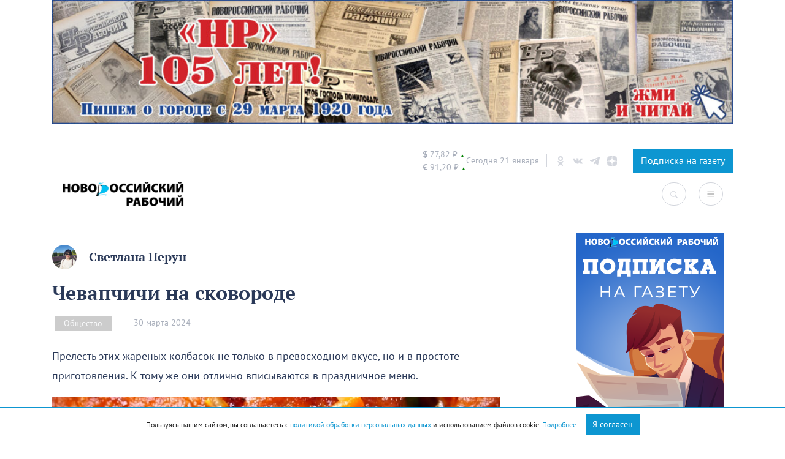

--- FILE ---
content_type: text/html; charset=UTF-8
request_url: https://novorab.ru/2024/03/30/chevapchichi-na-skovorode/
body_size: 56497
content:
<!DOCTYPE html>
<html lang="ru">
<head>
    <meta charset="UTF-8">
    <meta name="viewport" content="width=device-width, initial-scale=1.0">
    <meta http-equiv="X-UA-Compatible" content="ie=edge">
    <link rel="apple-touch-icon" sizes="180x180"
          href="https://novorab.ru/wp-content/themes/novorab/assets/favicons/apple-touch-icon.png">
    <link rel="icon" type="image/png" sizes="32x32"
          href="https://novorab.ru/wp-content/themes/novorab/assets/favicons/favicon-32x32.png">
    <link rel="icon" type="image/png" sizes="16x16"
          href="https://novorab.ru/wp-content/themes/novorab/assets/favicons/favicon-16x16.png">
    <link rel="manifest" href="https://novorab.ru/wp-content/themes/novorab/assets/favicons/site.webmanifest">
    <link rel="mask-icon" href="https://novorab.ru/wp-content/themes/novorab/assets/favicons/safari-pinned-tab.svg"
          color="#32c002">
    <meta name="msapplication-TileColor" content="#ffffff">
    <meta name="theme-color" content="#ffffff">
    <meta name="p:domain_verify" content="8aef4095fdc6f975f5aa504195aae071"/>
    <meta name="zen-verification" content="MPVm8zxVGBHoBKsPmFowskSmNCEVaknR0YPU1QNukwGPYC4rBfCiuaygtRpJ7WPK"/>

    <!-- Yandex.RTB -->
    <script>window.yaContextCb=window.yaContextCb||[]</script>
    <script src="https://yandex.ru/ads/system/context.js" async></script>
    <!--  24СМИ  -->
    <script async src="https://jsn.24smi.net/smi.js"></script>

    <!-- mediaism. SEO  -->
    <script src="https://yastatic.net/pcode/adfox/loader.js" defer crossorigin="anonymous"></script>    <title>Чевапчичи на сковороде – Новости Новороссийска</title>
    <meta property="og:title" content="Чевапчичи на сковороде – Новости Новороссийска"/>
    <meta property="og:site_name" content="Чевапчичи на сковороде – Новости Новороссийска"/>
    <meta name="description" content="Прелесть  этих  жареных колбасок  не только в превосходном вкусе, но и в простоте приготовления. К тому же они отлично вписываются  в праздничное меню.">
    <meta property="og:description" content="Прелесть  этих  жареных колбасок  не только в превосходном вкусе, но и в простоте приготовления. К тому же они отлично вписываются  в праздничное меню."/>
    <meta property="og:url" content="https://novorab.ru/2024/03/30/chevapchichi-na-skovorode/"/>
            <meta property="og:image" content="https://novorab.ru/wp-content/uploads/2024/03/chevapchichi.jpg"/>
        <meta property="vk:image" content="https://novorab.ru/wp-content/uploads/2024/03/chevapchichi.jpg"/>
    
    <!-- end mediaism. SEO -->

    <meta name='robots' content='max-image-preview:large' />
<script type="text/javascript" >function ctSetCookie___from_backend(c_name, value) {document.cookie = c_name + "=" + encodeURIComponent(value) + "; path=/; samesite=lax";}ctSetCookie___from_backend('ct_checkjs', 'f5f4d49ce90c7f510f933647e343e6cd93a50c5c6699b7842fa9e4b11949d222', '0');</script><link rel="amphtml" href="https://novorab.ru/2024/03/30/chevapchichi-na-skovorode/amp/" /><meta name="generator" content="AMP for WP 1.0.85"/><link rel='dns-prefetch' href='//code.jquery.com' />
<link rel='dns-prefetch' href='//maxcdn.bootstrapcdn.com' />
<link rel='dns-prefetch' href='//cdn.jsdelivr.net&#039;%20defer%20' defer ' />
<link rel="alternate" type="application/rss+xml" title="Все новости Новороссийск - Новороссийский рабочий &raquo; Лента комментариев к &laquo;Чевапчичи на сковороде&raquo;" href="https://novorab.ru/2024/03/30/chevapchichi-na-skovorode/feed/" />
<script type="text/javascript">
/* <![CDATA[ */
window._wpemojiSettings = {"baseUrl":"https:\/\/s.w.org\/images\/core\/emoji\/15.0.3\/72x72\/","ext":".png","svgUrl":"https:\/\/s.w.org\/images\/core\/emoji\/15.0.3\/svg\/","svgExt":".svg","source":{"concatemoji":"https:\/\/novorab.ru\/wp-includes\/js\/wp-emoji-release.min.js?ver=6.5.7"}};
/*! This file is auto-generated */
!function(i,n){var o,s,e;function c(e){try{var t={supportTests:e,timestamp:(new Date).valueOf()};sessionStorage.setItem(o,JSON.stringify(t))}catch(e){}}function p(e,t,n){e.clearRect(0,0,e.canvas.width,e.canvas.height),e.fillText(t,0,0);var t=new Uint32Array(e.getImageData(0,0,e.canvas.width,e.canvas.height).data),r=(e.clearRect(0,0,e.canvas.width,e.canvas.height),e.fillText(n,0,0),new Uint32Array(e.getImageData(0,0,e.canvas.width,e.canvas.height).data));return t.every(function(e,t){return e===r[t]})}function u(e,t,n){switch(t){case"flag":return n(e,"\ud83c\udff3\ufe0f\u200d\u26a7\ufe0f","\ud83c\udff3\ufe0f\u200b\u26a7\ufe0f")?!1:!n(e,"\ud83c\uddfa\ud83c\uddf3","\ud83c\uddfa\u200b\ud83c\uddf3")&&!n(e,"\ud83c\udff4\udb40\udc67\udb40\udc62\udb40\udc65\udb40\udc6e\udb40\udc67\udb40\udc7f","\ud83c\udff4\u200b\udb40\udc67\u200b\udb40\udc62\u200b\udb40\udc65\u200b\udb40\udc6e\u200b\udb40\udc67\u200b\udb40\udc7f");case"emoji":return!n(e,"\ud83d\udc26\u200d\u2b1b","\ud83d\udc26\u200b\u2b1b")}return!1}function f(e,t,n){var r="undefined"!=typeof WorkerGlobalScope&&self instanceof WorkerGlobalScope?new OffscreenCanvas(300,150):i.createElement("canvas"),a=r.getContext("2d",{willReadFrequently:!0}),o=(a.textBaseline="top",a.font="600 32px Arial",{});return e.forEach(function(e){o[e]=t(a,e,n)}),o}function t(e){var t=i.createElement("script");t.src=e,t.defer=!0,i.head.appendChild(t)}"undefined"!=typeof Promise&&(o="wpEmojiSettingsSupports",s=["flag","emoji"],n.supports={everything:!0,everythingExceptFlag:!0},e=new Promise(function(e){i.addEventListener("DOMContentLoaded",e,{once:!0})}),new Promise(function(t){var n=function(){try{var e=JSON.parse(sessionStorage.getItem(o));if("object"==typeof e&&"number"==typeof e.timestamp&&(new Date).valueOf()<e.timestamp+604800&&"object"==typeof e.supportTests)return e.supportTests}catch(e){}return null}();if(!n){if("undefined"!=typeof Worker&&"undefined"!=typeof OffscreenCanvas&&"undefined"!=typeof URL&&URL.createObjectURL&&"undefined"!=typeof Blob)try{var e="postMessage("+f.toString()+"("+[JSON.stringify(s),u.toString(),p.toString()].join(",")+"));",r=new Blob([e],{type:"text/javascript"}),a=new Worker(URL.createObjectURL(r),{name:"wpTestEmojiSupports"});return void(a.onmessage=function(e){c(n=e.data),a.terminate(),t(n)})}catch(e){}c(n=f(s,u,p))}t(n)}).then(function(e){for(var t in e)n.supports[t]=e[t],n.supports.everything=n.supports.everything&&n.supports[t],"flag"!==t&&(n.supports.everythingExceptFlag=n.supports.everythingExceptFlag&&n.supports[t]);n.supports.everythingExceptFlag=n.supports.everythingExceptFlag&&!n.supports.flag,n.DOMReady=!1,n.readyCallback=function(){n.DOMReady=!0}}).then(function(){return e}).then(function(){var e;n.supports.everything||(n.readyCallback(),(e=n.source||{}).concatemoji?t(e.concatemoji):e.wpemoji&&e.twemoji&&(t(e.twemoji),t(e.wpemoji)))}))}((window,document),window._wpemojiSettings);
/* ]]> */
</script>
<!-- novorab.ru is managing ads with Advanced Ads 1.22.2 --><script data-wpfc-render="false">
						advanced_ads_ready=function(){var fns=[],listener,doc=typeof document==="object"&&document,hack=doc&&doc.documentElement.doScroll,domContentLoaded="DOMContentLoaded",loaded=doc&&(hack?/^loaded|^c/:/^loaded|^i|^c/).test(doc.readyState);if(!loaded&&doc){listener=function(){doc.removeEventListener(domContentLoaded,listener);window.removeEventListener("load",listener);loaded=1;while(listener=fns.shift())listener()};doc.addEventListener(domContentLoaded,listener);window.addEventListener("load",listener)}return function(fn){loaded?setTimeout(fn,0):fns.push(fn)}}();
						</script>
		<style id='wp-emoji-styles-inline-css' type='text/css'>

	img.wp-smiley, img.emoji {
		display: inline !important;
		border: none !important;
		box-shadow: none !important;
		height: 1em !important;
		width: 1em !important;
		margin: 0 0.07em !important;
		vertical-align: -0.1em !important;
		background: none !important;
		padding: 0 !important;
	}
</style>
<link rel='stylesheet' id='wp-block-library-css' href='https://novorab.ru/wp-includes/css/dist/block-library/style.min.css?ver=6.5.7' type='text/css' media='all' />
<style id='classic-theme-styles-inline-css' type='text/css'>
/*! This file is auto-generated */
.wp-block-button__link{color:#fff;background-color:#32373c;border-radius:9999px;box-shadow:none;text-decoration:none;padding:calc(.667em + 2px) calc(1.333em + 2px);font-size:1.125em}.wp-block-file__button{background:#32373c;color:#fff;text-decoration:none}
</style>
<style id='global-styles-inline-css' type='text/css'>
body{--wp--preset--color--black: #000000;--wp--preset--color--cyan-bluish-gray: #abb8c3;--wp--preset--color--white: #ffffff;--wp--preset--color--pale-pink: #f78da7;--wp--preset--color--vivid-red: #cf2e2e;--wp--preset--color--luminous-vivid-orange: #ff6900;--wp--preset--color--luminous-vivid-amber: #fcb900;--wp--preset--color--light-green-cyan: #7bdcb5;--wp--preset--color--vivid-green-cyan: #00d084;--wp--preset--color--pale-cyan-blue: #8ed1fc;--wp--preset--color--vivid-cyan-blue: #0693e3;--wp--preset--color--vivid-purple: #9b51e0;--wp--preset--gradient--vivid-cyan-blue-to-vivid-purple: linear-gradient(135deg,rgba(6,147,227,1) 0%,rgb(155,81,224) 100%);--wp--preset--gradient--light-green-cyan-to-vivid-green-cyan: linear-gradient(135deg,rgb(122,220,180) 0%,rgb(0,208,130) 100%);--wp--preset--gradient--luminous-vivid-amber-to-luminous-vivid-orange: linear-gradient(135deg,rgba(252,185,0,1) 0%,rgba(255,105,0,1) 100%);--wp--preset--gradient--luminous-vivid-orange-to-vivid-red: linear-gradient(135deg,rgba(255,105,0,1) 0%,rgb(207,46,46) 100%);--wp--preset--gradient--very-light-gray-to-cyan-bluish-gray: linear-gradient(135deg,rgb(238,238,238) 0%,rgb(169,184,195) 100%);--wp--preset--gradient--cool-to-warm-spectrum: linear-gradient(135deg,rgb(74,234,220) 0%,rgb(151,120,209) 20%,rgb(207,42,186) 40%,rgb(238,44,130) 60%,rgb(251,105,98) 80%,rgb(254,248,76) 100%);--wp--preset--gradient--blush-light-purple: linear-gradient(135deg,rgb(255,206,236) 0%,rgb(152,150,240) 100%);--wp--preset--gradient--blush-bordeaux: linear-gradient(135deg,rgb(254,205,165) 0%,rgb(254,45,45) 50%,rgb(107,0,62) 100%);--wp--preset--gradient--luminous-dusk: linear-gradient(135deg,rgb(255,203,112) 0%,rgb(199,81,192) 50%,rgb(65,88,208) 100%);--wp--preset--gradient--pale-ocean: linear-gradient(135deg,rgb(255,245,203) 0%,rgb(182,227,212) 50%,rgb(51,167,181) 100%);--wp--preset--gradient--electric-grass: linear-gradient(135deg,rgb(202,248,128) 0%,rgb(113,206,126) 100%);--wp--preset--gradient--midnight: linear-gradient(135deg,rgb(2,3,129) 0%,rgb(40,116,252) 100%);--wp--preset--font-size--small: 13px;--wp--preset--font-size--medium: 20px;--wp--preset--font-size--large: 36px;--wp--preset--font-size--x-large: 42px;--wp--preset--spacing--20: 0.44rem;--wp--preset--spacing--30: 0.67rem;--wp--preset--spacing--40: 1rem;--wp--preset--spacing--50: 1.5rem;--wp--preset--spacing--60: 2.25rem;--wp--preset--spacing--70: 3.38rem;--wp--preset--spacing--80: 5.06rem;--wp--preset--shadow--natural: 6px 6px 9px rgba(0, 0, 0, 0.2);--wp--preset--shadow--deep: 12px 12px 50px rgba(0, 0, 0, 0.4);--wp--preset--shadow--sharp: 6px 6px 0px rgba(0, 0, 0, 0.2);--wp--preset--shadow--outlined: 6px 6px 0px -3px rgba(255, 255, 255, 1), 6px 6px rgba(0, 0, 0, 1);--wp--preset--shadow--crisp: 6px 6px 0px rgba(0, 0, 0, 1);}:where(.is-layout-flex){gap: 0.5em;}:where(.is-layout-grid){gap: 0.5em;}body .is-layout-flex{display: flex;}body .is-layout-flex{flex-wrap: wrap;align-items: center;}body .is-layout-flex > *{margin: 0;}body .is-layout-grid{display: grid;}body .is-layout-grid > *{margin: 0;}:where(.wp-block-columns.is-layout-flex){gap: 2em;}:where(.wp-block-columns.is-layout-grid){gap: 2em;}:where(.wp-block-post-template.is-layout-flex){gap: 1.25em;}:where(.wp-block-post-template.is-layout-grid){gap: 1.25em;}.has-black-color{color: var(--wp--preset--color--black) !important;}.has-cyan-bluish-gray-color{color: var(--wp--preset--color--cyan-bluish-gray) !important;}.has-white-color{color: var(--wp--preset--color--white) !important;}.has-pale-pink-color{color: var(--wp--preset--color--pale-pink) !important;}.has-vivid-red-color{color: var(--wp--preset--color--vivid-red) !important;}.has-luminous-vivid-orange-color{color: var(--wp--preset--color--luminous-vivid-orange) !important;}.has-luminous-vivid-amber-color{color: var(--wp--preset--color--luminous-vivid-amber) !important;}.has-light-green-cyan-color{color: var(--wp--preset--color--light-green-cyan) !important;}.has-vivid-green-cyan-color{color: var(--wp--preset--color--vivid-green-cyan) !important;}.has-pale-cyan-blue-color{color: var(--wp--preset--color--pale-cyan-blue) !important;}.has-vivid-cyan-blue-color{color: var(--wp--preset--color--vivid-cyan-blue) !important;}.has-vivid-purple-color{color: var(--wp--preset--color--vivid-purple) !important;}.has-black-background-color{background-color: var(--wp--preset--color--black) !important;}.has-cyan-bluish-gray-background-color{background-color: var(--wp--preset--color--cyan-bluish-gray) !important;}.has-white-background-color{background-color: var(--wp--preset--color--white) !important;}.has-pale-pink-background-color{background-color: var(--wp--preset--color--pale-pink) !important;}.has-vivid-red-background-color{background-color: var(--wp--preset--color--vivid-red) !important;}.has-luminous-vivid-orange-background-color{background-color: var(--wp--preset--color--luminous-vivid-orange) !important;}.has-luminous-vivid-amber-background-color{background-color: var(--wp--preset--color--luminous-vivid-amber) !important;}.has-light-green-cyan-background-color{background-color: var(--wp--preset--color--light-green-cyan) !important;}.has-vivid-green-cyan-background-color{background-color: var(--wp--preset--color--vivid-green-cyan) !important;}.has-pale-cyan-blue-background-color{background-color: var(--wp--preset--color--pale-cyan-blue) !important;}.has-vivid-cyan-blue-background-color{background-color: var(--wp--preset--color--vivid-cyan-blue) !important;}.has-vivid-purple-background-color{background-color: var(--wp--preset--color--vivid-purple) !important;}.has-black-border-color{border-color: var(--wp--preset--color--black) !important;}.has-cyan-bluish-gray-border-color{border-color: var(--wp--preset--color--cyan-bluish-gray) !important;}.has-white-border-color{border-color: var(--wp--preset--color--white) !important;}.has-pale-pink-border-color{border-color: var(--wp--preset--color--pale-pink) !important;}.has-vivid-red-border-color{border-color: var(--wp--preset--color--vivid-red) !important;}.has-luminous-vivid-orange-border-color{border-color: var(--wp--preset--color--luminous-vivid-orange) !important;}.has-luminous-vivid-amber-border-color{border-color: var(--wp--preset--color--luminous-vivid-amber) !important;}.has-light-green-cyan-border-color{border-color: var(--wp--preset--color--light-green-cyan) !important;}.has-vivid-green-cyan-border-color{border-color: var(--wp--preset--color--vivid-green-cyan) !important;}.has-pale-cyan-blue-border-color{border-color: var(--wp--preset--color--pale-cyan-blue) !important;}.has-vivid-cyan-blue-border-color{border-color: var(--wp--preset--color--vivid-cyan-blue) !important;}.has-vivid-purple-border-color{border-color: var(--wp--preset--color--vivid-purple) !important;}.has-vivid-cyan-blue-to-vivid-purple-gradient-background{background: var(--wp--preset--gradient--vivid-cyan-blue-to-vivid-purple) !important;}.has-light-green-cyan-to-vivid-green-cyan-gradient-background{background: var(--wp--preset--gradient--light-green-cyan-to-vivid-green-cyan) !important;}.has-luminous-vivid-amber-to-luminous-vivid-orange-gradient-background{background: var(--wp--preset--gradient--luminous-vivid-amber-to-luminous-vivid-orange) !important;}.has-luminous-vivid-orange-to-vivid-red-gradient-background{background: var(--wp--preset--gradient--luminous-vivid-orange-to-vivid-red) !important;}.has-very-light-gray-to-cyan-bluish-gray-gradient-background{background: var(--wp--preset--gradient--very-light-gray-to-cyan-bluish-gray) !important;}.has-cool-to-warm-spectrum-gradient-background{background: var(--wp--preset--gradient--cool-to-warm-spectrum) !important;}.has-blush-light-purple-gradient-background{background: var(--wp--preset--gradient--blush-light-purple) !important;}.has-blush-bordeaux-gradient-background{background: var(--wp--preset--gradient--blush-bordeaux) !important;}.has-luminous-dusk-gradient-background{background: var(--wp--preset--gradient--luminous-dusk) !important;}.has-pale-ocean-gradient-background{background: var(--wp--preset--gradient--pale-ocean) !important;}.has-electric-grass-gradient-background{background: var(--wp--preset--gradient--electric-grass) !important;}.has-midnight-gradient-background{background: var(--wp--preset--gradient--midnight) !important;}.has-small-font-size{font-size: var(--wp--preset--font-size--small) !important;}.has-medium-font-size{font-size: var(--wp--preset--font-size--medium) !important;}.has-large-font-size{font-size: var(--wp--preset--font-size--large) !important;}.has-x-large-font-size{font-size: var(--wp--preset--font-size--x-large) !important;}
.wp-block-navigation a:where(:not(.wp-element-button)){color: inherit;}
:where(.wp-block-post-template.is-layout-flex){gap: 1.25em;}:where(.wp-block-post-template.is-layout-grid){gap: 1.25em;}
:where(.wp-block-columns.is-layout-flex){gap: 2em;}:where(.wp-block-columns.is-layout-grid){gap: 2em;}
.wp-block-pullquote{font-size: 1.5em;line-height: 1.6;}
</style>
<link rel='stylesheet' id='unslider-css-css' href='https://novorab.ru/wp-content/plugins/advanced-ads-slider/public/assets/css/unslider.css?ver=1.4.7' type='text/css' media='all' />
<link rel='stylesheet' id='slider-css-css' href='https://novorab.ru/wp-content/plugins/advanced-ads-slider/public/assets/css/slider.css?ver=1.4.7' type='text/css' media='all' />
<link rel='stylesheet' id='contact-form-7-css' href='https://novorab.ru/wp-content/plugins/contact-form-7/includes/css/styles.css?ver=5.7.6' type='text/css' media='all' />
<link rel='stylesheet' id='mCommentsStyle-css' href='https://novorab.ru/wp-content/plugins/mediaism-comments/style.css?ver=6.5.7' type='text/css' media='all' />
<style id='mCommentsStyle-inline-css' type='text/css'>
:root { 
        --mediaism_primary_color: #d8232a;
        --mediaism_gray_color: #a0a0a0;
        --mediaism_regular_font: ;
        --mediaism_bold_color: ;
     }
</style>
<link rel='stylesheet' id='searchandfilter-css' href='https://novorab.ru/wp-content/plugins/search-filter/style.css?ver=1' type='text/css' media='all' />
<link rel='stylesheet' id='wpfront-scroll-top-css' href='https://novorab.ru/wp-content/plugins/wpfront-scroll-top/css/wpfront-scroll-top.min.css?ver=2.0.7.08086' type='text/css' media='all' />
<link rel='stylesheet' id='font-awesome-css' href='https://maxcdn.bootstrapcdn.com/font-awesome/4.7.0/css/font-awesome.min.css?ver=4.7.0' type='text/css' media='all' />
<link rel='stylesheet' id='hover-css' href='https://novorab.ru/wp-content/themes/novorab/assets/css/hover-min.css?ver=6.5.7' type='text/css' media='all' />
<link rel='stylesheet' id='adt-fancybox-css' href='https://cdn.jsdelivr.net/npm/@fancyapps/ui@4.0/dist/fancybox.css?ver=1.0.1' defer ' type='text/css' media='all' />
<link rel='stylesheet' id='bootstrap-css' href='https://novorab.ru/wp-content/themes/mediaism/assets/css/bootstrap.min.css?ver=6.5.7' type='text/css' media='all' />
<link rel='stylesheet' id='flickity-css' href='https://novorab.ru/wp-content/themes/mediaism/assets/css/flickity.min.css?ver=6.5.7' type='text/css' media='all' />
<link rel='stylesheet' id='post-css' href='https://novorab.ru/wp-content/themes/mediaism/assets/css/post.css?ver=6.5.7' type='text/css' media='all' />
<link rel='stylesheet' id='style-css' href='https://novorab.ru/wp-content/themes/novorab/style.css?1_0_2&#038;ver=6.5.7' type='text/css' media='all' />
<script type="text/javascript" src="https://code.jquery.com/jquery-1.11.3.min.js?ver=1.11.3" id="jquery-js"></script>
<script type="text/javascript" src="https://novorab.ru/wp-content/plugins/advanced-ads-slider/public/assets/js/unslider.min.js?ver=1.4.7&#039; defer " id="unslider-js-js"></script>
<script type="text/javascript" src="https://novorab.ru/wp-content/plugins/advanced-ads-slider/public/assets/js/jquery.event.move.js?ver=1.4.7&#039; defer " id="unslider-move-js-js"></script>
<script type="text/javascript" src="https://novorab.ru/wp-content/plugins/advanced-ads-slider/public/assets/js/jquery.event.swipe.js?ver=1.4.7&#039; defer " id="unslider-swipe-js-js"></script>
<script type="text/javascript" id="ct_public-js-extra">
/* <![CDATA[ */
var ctPublic = {"_ajax_nonce":"01ecd7a43c","_rest_nonce":"f4a3808d99","_ajax_url":"https:\/\/novorab.ru\/wp-admin\/admin-ajax.php","_rest_url":"https:\/\/novorab.ru\/wp-json\/"};
/* ]]> */
</script>
<script type="text/javascript" src="https://novorab.ru/wp-content/plugins/cleantalk-spam-protect/js/apbct-public.min.js?ver=5.155.2&#039; defer " id="ct_public-js"></script>
<script type="text/javascript" src="https://novorab.ru/wp-content/plugins/cleantalk-spam-protect/js/cleantalk-modal.min.js?ver=5.155.2&#039; defer " id="cleantalk-modal-js"></script>
<script type="text/javascript" id="ct_nocache-js-extra">
/* <![CDATA[ */
var ctNocache = {"ajaxurl":"https:\/\/novorab.ru\/wp-admin\/admin-ajax.php","info_flag":"","set_cookies_flag":"","blog_home":"https:\/\/novorab.ru\/"};
/* ]]> */
</script>
<script type="text/javascript" src="https://novorab.ru/wp-content/plugins/cleantalk-spam-protect/js/cleantalk_nocache.min.js?ver=5.155.2&#039; defer " id="ct_nocache-js"></script>
<script type="text/javascript" id="advanced-ads-advanced-js-js-extra">
/* <![CDATA[ */
var advads_options = {"blog_id":"1","privacy":{"enabled":false,"state":"not_needed"}};
/* ]]> */
</script>
<script type="text/javascript" src="https://novorab.ru/wp-content/plugins/advanced-ads/public/assets/js/advanced.min.js?ver=1.22.2&#039; defer " id="advanced-ads-advanced-js-js"></script>
<script type="text/javascript" src="https://novorab.ru/wp-content/plugins/advanced-ads-pro/assets/advanced-ads-pro.js?ver=2.10.3&#039; defer " id="advanced-ds-pro/front-js"></script>
<script type="text/javascript" src="https://novorab.ru/wp-content/themes/novorab/assets/js/gs.js?2_2&amp;ver=6.5.7&#039; defer " id="theme_script-js"></script>
<script type="text/javascript" src="https://novorab.ru/wp-content/themes/mediaism/assets/js/bootstrap.min.js?ver=6.5.7&#039; defer " id="bootstrap-js"></script>
<script type="text/javascript" src="https://novorab.ru/wp-content/themes/mediaism/assets/js/gs.js?4&amp;ver=6.5.7&#039; defer " id="gs-js"></script>
<script type="text/javascript" src="https://novorab.ru/wp-content/themes/mediaism/assets/js/flickity.pkgd.min.js?ver=6.5.7&#039; defer " id="flickity-js"></script>
<script type="text/javascript" src="https://novorab.ru/wp-content/themes/mediaism/assets/js/html2canvas.js?ver=6.5.7&#039; defer " id="html2canvas-js"></script>
<script type="text/javascript" id="advanced-ads-pro/cache_busting-js-extra">
/* <![CDATA[ */
var advanced_ads_pro_ajax_object = {"ajax_url":"https:\/\/novorab.ru\/wp-admin\/admin-ajax.php","lazy_load_module_enabled":"","lazy_load":{"default_offset":0,"offsets":[]},"moveintohidden":""};
/* ]]> */
</script>
<script type="text/javascript" src="https://novorab.ru/wp-content/plugins/advanced-ads-pro/modules/cache-busting/inc/base.min.js?ver=2.10.3&#039; defer " id="advanced-ads-pro/cache_busting-js"></script>
<link rel="https://api.w.org/" href="https://novorab.ru/wp-json/" /><link rel="alternate" type="application/json" href="https://novorab.ru/wp-json/wp/v2/posts/127707" /><link rel="EditURI" type="application/rsd+xml" title="RSD" href="https://novorab.ru/xmlrpc.php?rsd" />
<meta name="generator" content="WordPress 6.5.7" />
<link rel="canonical" href="https://novorab.ru/2024/03/30/chevapchichi-na-skovorode/" />
<link rel='shortlink' href='https://novorab.ru/?p=127707' />
<link rel="alternate" type="application/json+oembed" href="https://novorab.ru/wp-json/oembed/1.0/embed?url=https%3A%2F%2Fnovorab.ru%2F2024%2F03%2F30%2Fchevapchichi-na-skovorode%2F" />
<link rel="alternate" type="text/xml+oembed" href="https://novorab.ru/wp-json/oembed/1.0/embed?url=https%3A%2F%2Fnovorab.ru%2F2024%2F03%2F30%2Fchevapchichi-na-skovorode%2F&#038;format=xml" />
<script type="text/javascript">
		var advadsCfpQueue = [];
		var advadsCfpAd = function( adID ){
			if ( 'undefined' == typeof advadsProCfp ) { advadsCfpQueue.push( adID ) } else { advadsProCfp.addElement( adID ) }
		};
		</script>
		

    <script defer src="https://yastatic.net/pcode/adfox/loader.js" defer crossorigin="anonymous"></script>

</head>
<body class="post-template-default single single-post postid-127707 single-format-standard wp-embed-responsive aa-prefix-novor-">
    <script>window.yaContextCb.push(()=>{
            Ya.Context.AdvManager.render({
                "blockId": "R-A-627448-4",
                "type": "floorAd"
            })
        })
    </script>
<script defer>
    function CBR_XML_Daily_Ru(rates) {
        function trend(current, previous) {
            if (current > previous) return ' <span class="status status_up">▲</span>';
            if (current < previous) return ' <span class="status status_down">▼</span>';
            return '';
        }

        var USDrate = rates.Valute.USD.Value.toFixed(2).replace('.', ',');
        var USD = document.getElementById('USD');
        USD.innerHTML = USD.innerHTML.replace('00,00', USDrate);
        USD.innerHTML += trend(rates.Valute.USD.Value, rates.Valute.USD.Previous);

        var EURrate = rates.Valute.EUR.Value.toFixed(2).replace('.', ',');
        var EUR = document.getElementById('EUR');
        EUR.innerHTML = EUR.innerHTML.replace('00,00', EURrate);
        EUR.innerHTML += trend(rates.Valute.EUR.Value, rates.Valute.EUR.Previous);
    }

    function openNav() {
        document.getElementById("categorySidebar").style.width = "250px";
        document.getElementById("main").style.marginLeft = "250px";
    }

    /* Set the width of the catsidebar to 0 and the left margin of the page content to 0 */
    function closeNav() {
        document.getElementById("categorySidebar").style.width = "0";
        document.getElementById("main").style.marginLeft = "0";
    }
</script>
<script src="//www.cbr-xml-daily.ru/daily_jsonp.js" async></script>
<div class='container mb-4'><section class="header-sidebar">
<figure class="wp-block-image size-large is-resized"><a href="https://novorab.ru/category/nr-105/"><img fetchpriority="high" decoding="async" width="1024" height="186" src="https://novorab.ru/wp-content/uploads/2025/02/baner-nr1-1024x186.jpg" alt="" class="wp-image-185029" style="width:1172px;height:auto" srcset="https://novorab.ru/wp-content/uploads/2025/02/baner-nr1-1024x186.jpg 1024w, https://novorab.ru/wp-content/uploads/2025/02/baner-nr1-300x55.jpg 300w, https://novorab.ru/wp-content/uploads/2025/02/baner-nr1-768x140.jpg 768w, https://novorab.ru/wp-content/uploads/2025/02/baner-nr1-1536x279.jpg 1536w, https://novorab.ru/wp-content/uploads/2025/02/baner-nr1-2048x373.jpg 2048w" sizes="(max-width: 1024px) 100vw, 1024px" /></a></figure>
</section></div>
<header>
    <div class="container">
        <div class="header-info d-none d-md-flex justify-content-end">
            <div class="curency d-flex">
                <div id="USD"><span class="valute-icon">$</span> 00,00 ₽</div>
                <div id="EUR"><span class="valute-icon">€</span> 00,00 ₽</div>
            </div>

            <div class="today">
                <span>Сегодня 21 января</span>
            </div>

            <div class="social">
                <!-- <a class="header-social" target="_blank" href="https://www.facebook.com/novorab.ru">
                      <svg xmlns="http://www.w3.org/2000/svg" viewBox="0 0 430.113 430.114"><path d="M158.081 83.3v59.218h-43.385v72.412h43.385v215.183h89.122V214.936h59.805s5.601-34.721 8.316-72.685H247.54V92.74c0-7.4 9.717-17.354 19.321-17.354h48.557V.001h-66.021C155.878-.004 158.081 72.48 158.081 83.3z"></path></svg>
                </a> -->
                <a class="header-social" target="_blank" href="https://ok.ru/nr.news">
                    <svg xmlns="http://www.w3.org/2000/svg" viewBox="0 0 95.481 95.481">
                        <path d="M43.041 67.254c-7.402-.772-14.076-2.595-19.79-7.064-.709-.556-1.441-1.092-2.088-1.713-2.501-2.402-2.753-5.153-.774-7.988 1.693-2.426 4.535-3.075 7.489-1.682.572.27 1.117.607 1.639.969 10.649 7.317 25.278 7.519 35.967.329 1.059-.812 2.191-1.474 3.503-1.812 2.551-.655 4.93.282 6.299 2.514 1.564 2.549 1.544 5.037-.383 7.016-2.956 3.034-6.511 5.229-10.461 6.761-3.735 1.448-7.826 2.177-11.875 2.661.611.665.899.992 1.281 1.376 5.498 5.524 11.02 11.025 16.5 16.566 1.867 1.888 2.257 4.229 1.229 6.425-1.124 2.4-3.64 3.979-6.107 3.81-1.563-.108-2.782-.886-3.865-1.977-4.149-4.175-8.376-8.273-12.441-12.527-1.183-1.237-1.752-1.003-2.796.071-4.174 4.297-8.416 8.528-12.683 12.735-1.916 1.889-4.196 2.229-6.418 1.15-2.362-1.145-3.865-3.556-3.749-5.979.08-1.639.886-2.891 2.011-4.014 5.441-5.433 10.867-10.88 16.295-16.322.359-.362.694-.746 1.217-1.305z"></path>
                        <path d="M47.55 48.329c-13.205-.045-24.033-10.992-23.956-24.218C23.67 10.739 34.505-.037 47.84 0c13.362.036 24.087 10.967 24.02 24.478-.068 13.199-10.971 23.897-24.31 23.851zm12.001-24.186c-.023-6.567-5.253-11.795-11.807-11.801-6.609-.007-11.886 5.316-11.835 11.943.049 6.542 5.324 11.733 11.896 11.709 6.552-.023 11.768-5.285 11.746-11.851z"></path>
                    </svg>
                </a>
                <a class="header-social" target="_blank" href="https://vk.com/nr.news">
                    <svg xmlns="http://www.w3.org/2000/svg" viewBox="0 0 304.36 304.36">
                        <path d="M261.945 175.576c10.096 9.857 20.752 19.131 29.807 29.982 4 4.822 7.787 9.798 10.684 15.394 4.105 7.955.387 16.709-6.746 17.184l-44.34-.02c-11.436.949-20.559-3.655-28.23-11.474-6.139-6.253-11.824-12.908-17.727-19.372-2.42-2.642-4.953-5.128-7.979-7.093-6.053-3.929-11.307-2.726-14.766 3.587-3.523 6.421-4.322 13.531-4.668 20.687-.475 10.441-3.631 13.186-14.119 13.664-22.414 1.057-43.686-2.334-63.447-13.641-17.422-9.968-30.932-24.04-42.691-39.971-22.895-31.021-40.428-65.108-56.186-100.15C-2.01 76.458.584 72.22 9.295 72.07c14.465-.281 28.928-.261 43.41-.02 5.879.086 9.771 3.458 12.041 9.012 7.826 19.243 17.402 37.551 29.422 54.521 3.201 4.518 6.465 9.036 11.113 12.216 5.142 3.521 9.057 2.354 11.476-3.374 1.535-3.632 2.207-7.544 2.553-11.434 1.146-13.383 1.297-26.743-.713-40.079-1.234-8.323-5.922-13.711-14.227-15.286-4.238-.803-3.607-2.38-1.555-4.799 3.564-4.172 6.916-6.769 13.598-6.769h50.111c7.889 1.557 9.641 5.101 10.721 13.039l.043 55.663c-.086 3.073 1.535 12.192 7.07 14.226 4.43 1.448 7.35-2.096 10.008-4.905 11.998-12.734 20.561-27.783 28.211-43.366 3.395-6.852 6.314-13.968 9.143-21.078 2.096-5.276 5.385-7.872 11.328-7.757l48.229.043c1.43 0 2.877.021 4.262.258 8.127 1.385 10.354 4.881 7.844 12.817-3.955 12.451-11.65 22.827-19.174 33.251-8.043 11.129-16.645 21.877-24.621 33.072-7.328 10.223-6.746 15.376 2.357 24.255zm0 0"
                              fill-rule="evenodd" clip-rule="evenodd"></path>
                    </svg>
                </a>
                <a class="header-social" target="_blank" href="https://t.me/novorab_official">
                    <svg xmlns="http://www.w3.org/2000/svg" width="16" height="16" viewBox="0 0 16 16"><title>
                            telegram</title>
                        <g fill="#d4d7de">
                            <path d="M15.968,1.684a.338.338,0,0,0-.232-.253,1.192,1.192,0,0,0-.63.045S1.087,6.514.286,7.072c-.172.121-.23.19-.259.272-.138.4.293.573.293.573L3.933,9.094a.388.388,0,0,0,.183-.011c.822-.519,8.27-5.222,8.7-5.38.068-.02.118,0,.1.049-.172.6-6.606,6.319-6.641,6.354a.138.138,0,0,0-.049.118l-.337,3.528s-.142,1.1.956,0c.779-.779,1.527-1.425,1.9-1.738,1.242.858,2.579,1.806,3.156,2.3a1,1,0,0,0,.732.283.825.825,0,0,0,.7-.622S15.894,3.7,15.979,2.317C15.987,2.182,16,2.1,16,2A1.177,1.177,0,0,0,15.968,1.684Z"></path>
                        </g>
                    </svg>
                </a>
                <a class="header-social" target="_blank" href="https://zen.yandex.ru/novoross_rabochiy">
                    <svg xmlns="http://www.w3.org/2000/svg" width="16" height="16" viewBox="0 0 16 16"><title>
                            zen-icon</title>
                        <g fill="none">
                            <path fill-rule="evenodd" clip-rule="evenodd"
                                  d="M7.95 0c-3.32 0-5.61 0.01-6.79 1.16-1.15 1.18-1.16 3.58-1.16 6.79 3.56-0.1 5.19-0.2 6.49-1.47 1.27-1.3 1.35-2.92 1.46-6.48z m-6.79 14.92c-1.15-1.18-1.16-3.58-1.16-6.79 3.56 0.11 5.19 0.2 6.49 1.47 1.27 1.3 1.35 2.92 1.46 6.48-3.31 0-5.61-0.01-6.79-1.16z m6.97 1.16c0.11-3.56 0.2-5.19 1.47-6.49 1.3-1.27 2.92-1.35 6.48-1.46 0 3.21-0.01 5.61-1.16 6.79-1.18 1.15-3.48 1.16-6.79 1.16z m0-16.08c0.11 3.56 0.2 5.19 1.47 6.49 1.3 1.27 2.92 1.35 6.48 1.46 0-3.21-0.01-5.61-1.16-6.79-1.18-1.15-3.47-1.16-6.79-1.16z"
                                  fill="#d4d7de"></path>
                            <path fill-rule="evenodd" clip-rule="evenodd"
                                  d="M9.6 9.6c-1.27 1.3-1.35 2.92-1.47 6.48 3.31 0 5.61-0.01 6.79-1.16 1.15-1.18 1.16-3.58 1.16-6.79-3.56 0.11-5.19 0.2-6.48 1.47z m-9.6-1.47c0 3.21 0.01 5.61 1.16 6.79 1.18 1.15 3.48 1.16 6.79 1.16-0.1-3.56-0.2-5.19-1.47-6.48-1.3-1.27-2.92-1.35-6.48-1.47z m7.95-8.13c-3.32 0-5.61 0.01-6.79 1.16-1.15 1.18-1.16 3.58-1.16 6.79 3.56-0.1 5.19-0.2 6.49-1.46 1.27-1.3 1.35-2.92 1.46-6.49z m1.65 6.49c-1.27-1.3-1.35-2.92-1.47-6.49 3.31 0 5.61 0.01 6.79 1.16 1.15 1.18 1.16 3.58 1.16 6.79-3.56-0.1-5.19-0.2-6.49-1.46z"></path>
                            <path fill-rule="evenodd" clip-rule="evenodd"
                                  d="M16.08 8.13v-0.18c-3.56-0.11-5.19-0.2-6.49-1.47-1.27-1.3-1.35-2.92-1.46-6.48h-0.18c-0.11 3.56-0.2 5.19-1.47 6.49-1.3 1.27-2.92 1.35-6.48 1.46v0.18c3.56 0.11 5.19 0.2 6.49 1.47 1.27 1.3 1.35 2.92 1.46 6.48h0.18c0.1-3.56 0.2-5.19 1.47-6.49 1.3-1.27 2.92-1.35 6.48-1.46z"
                                  fill="#fff"></path>
                        </g>
                    </svg>
                </a>
                <!-- <a class="header-social" target="_blank" href="https://www.youtube.com/channel/UC7hcgLwxHYmdnZZZUYDcrAg">
                      <svg xmlns="http://www.w3.org/2000/svg" viewBox="0 0 310 310"><path d="M297.917 64.645c-11.19-13.302-31.85-18.728-71.306-18.728H83.386c-40.359 0-61.369 5.776-72.517 19.938C0 79.663 0 100.008 0 128.166v53.669c0 54.551 12.896 82.248 83.386 82.248h143.226c34.216 0 53.176-4.788 65.442-16.527C304.633 235.518 310 215.863 310 181.835v-53.669c0-29.695-.841-50.16-12.083-63.521zm-98.896 97.765l-65.038 33.991a9.997 9.997 0 0 1-14.632-8.863v-67.764a10 10 0 0 1 14.609-8.874l65.038 33.772a10 10 0 0 1 .023 17.738z"></path></svg>
                </a> -->
            </div>

            <a href="https://novorab.ru/podpiska/?from=header" target="_blank" class="btn btn-primary">Подписка
                на газету</a>


        </div>
        <nav class="navbar navbar-expand-lg navbar-light">
            <a class="navbar-brand" href="https://novorab.ru"><img
                        src="https://novorab.ru/wp-content/themes/novorab/assets/img/logo.png" width="199px"
                        height="50px"></a>
            <div class="d-flex">
            <a class="btn btn-outline-light btn-rounded btn-search d-md-none mr-2"
               href="https://novorab.ru/?s=Новороссийск">
                <svg class="bi bi-search" width="12px" height="12px" viewBox="0 0 16 16" fill="currentColor"
                     xmlns="http://www.w3.org/2000/svg">
                    <path fill-rule="evenodd"
                          d="M10.442 10.442a1 1 0 011.415 0l3.85 3.85a1 1 0 01-1.414 1.415l-3.85-3.85a1 1 0 010-1.415z"
                          clip-rule="evenodd"/>
                    <path fill-rule="evenodd"
                          d="M6.5 12a5.5 5.5 0 100-11 5.5 5.5 0 000 11zM13 6.5a6.5 6.5 0 11-13 0 6.5 6.5 0 0113 0z"
                          clip-rule="evenodd"/>
                </svg>
            </a>
            <button class="navbar-toggler" type="button" data-toggle="collapse" data-target="#HeaderNav"
                    aria-controls="HeaderNav" aria-expanded="false" aria-label="Toggle navigation" onclick="openNav()">
                <span class="navbar-toggler-icon"></span>
            </button>
            </div>
            <div class="navbar-content d-flex flex-row ml-auto">
                                <a class="btn btn-outline-light btn-rounded btn-search d-none d-md-block"
                   href="https://novorab.ru/?s=Новороссийск">
                    <svg class="bi bi-search" width="12px" height="12px" viewBox="0 0 16 16" fill="currentColor"
                         xmlns="http://www.w3.org/2000/svg">
                        <path fill-rule="evenodd"
                              d="M10.442 10.442a1 1 0 011.415 0l3.85 3.85a1 1 0 01-1.414 1.415l-3.85-3.85a1 1 0 010-1.415z"
                              clip-rule="evenodd"/>
                        <path fill-rule="evenodd"
                              d="M6.5 12a5.5 5.5 0 100-11 5.5 5.5 0 000 11zM13 6.5a6.5 6.5 0 11-13 0 6.5 6.5 0 0113 0z"
                              clip-rule="evenodd"/>
                    </svg>
                </a>
                    <div class="btn btn-outline-light btn-rounded btn-search d-none d-md-flex" onclick="openNav()">
                        <span class="navbar-toggler-icon mx-auto"></span>
                    </div>
            </div>
        </nav>
    </div>
</header>

<div id="categorySidebar" class="catsidebar">
    <a href="javascript:void(0)" class="closebtn" onclick="closeNav()">&times;</a>
    <ul id="menu-bokovoe-menyu" class=""><li itemscope="itemscope" itemtype="https://www.schema.org/SiteNavigationElement" id="menu-item-101857" class="menu-item menu-item-type-taxonomy menu-item-object-category menu-item-101857 nav-item"><a title="Пресс-центр &quot;НР&quot;" href="https://novorab.ru/category/press-czentr-nr/" class="nav-link">Пресс-центр &quot;НР&quot;</a></li>
<li itemscope="itemscope" itemtype="https://www.schema.org/SiteNavigationElement" id="menu-item-182694" class="menu-item menu-item-type-taxonomy menu-item-object-category menu-item-182694 nav-item"><a title="Год защитника Отечества" href="https://novorab.ru/category/god-zaschitnika-otechestva/" class="nav-link">Год защитника Отечества</a></li>
<li itemscope="itemscope" itemtype="https://www.schema.org/SiteNavigationElement" id="menu-item-98783" class="menu-item menu-item-type-taxonomy menu-item-object-category current-post-ancestor current-menu-parent current-post-parent active menu-item-98783 nav-item"><a title="Общество" href="https://novorab.ru/category/obshhestvo/" class="nav-link">Общество</a></li>
<li itemscope="itemscope" itemtype="https://www.schema.org/SiteNavigationElement" id="menu-item-98784" class="menu-item menu-item-type-taxonomy menu-item-object-category menu-item-98784 nav-item"><a title="Происшествия" href="https://novorab.ru/category/proisshestviya/" class="nav-link">Происшествия</a></li>
<li itemscope="itemscope" itemtype="https://www.schema.org/SiteNavigationElement" id="menu-item-98785" class="menu-item menu-item-type-taxonomy menu-item-object-category menu-item-98785 nav-item"><a title="Городская среда" href="https://novorab.ru/category/gorodskaya-sreda/" class="nav-link">Городская среда</a></li>
<li itemscope="itemscope" itemtype="https://www.schema.org/SiteNavigationElement" id="menu-item-98786" class="menu-item menu-item-type-taxonomy menu-item-object-category menu-item-98786 nav-item"><a title="ЖКХ" href="https://novorab.ru/category/zhkh/" class="nav-link">ЖКХ</a></li>
<li itemscope="itemscope" itemtype="https://www.schema.org/SiteNavigationElement" id="menu-item-98801" class="menu-item menu-item-type-taxonomy menu-item-object-category menu-item-98801 nav-item"><a title="Жизнь Абрау" href="https://novorab.ru/category/zhizn-abrau/" class="nav-link">Жизнь Абрау</a></li>
<li itemscope="itemscope" itemtype="https://www.schema.org/SiteNavigationElement" id="menu-item-98787" class="menu-item menu-item-type-taxonomy menu-item-object-category menu-item-98787 nav-item"><a title="Медицина" href="https://novorab.ru/category/mediczina/" class="nav-link">Медицина</a></li>
<li itemscope="itemscope" itemtype="https://www.schema.org/SiteNavigationElement" id="menu-item-98788" class="menu-item menu-item-type-taxonomy menu-item-object-category menu-item-98788 nav-item"><a title="Транспорт" href="https://novorab.ru/category/transport/" class="nav-link">Транспорт</a></li>
<li itemscope="itemscope" itemtype="https://www.schema.org/SiteNavigationElement" id="menu-item-98789" class="menu-item menu-item-type-taxonomy menu-item-object-category menu-item-98789 nav-item"><a title="Власть" href="https://novorab.ru/category/vlast/" class="nav-link">Власть</a></li>
<li itemscope="itemscope" itemtype="https://www.schema.org/SiteNavigationElement" id="menu-item-98790" class="menu-item menu-item-type-taxonomy menu-item-object-category menu-item-98790 nav-item"><a title="Спорт" href="https://novorab.ru/category/sport/" class="nav-link">Спорт</a></li>
<li itemscope="itemscope" itemtype="https://www.schema.org/SiteNavigationElement" id="menu-item-98791" class="menu-item menu-item-type-taxonomy menu-item-object-category menu-item-98791 nav-item"><a title="Культура" href="https://novorab.ru/category/kultura/" class="nav-link">Культура</a></li>
<li itemscope="itemscope" itemtype="https://www.schema.org/SiteNavigationElement" id="menu-item-98792" class="menu-item menu-item-type-taxonomy menu-item-object-category menu-item-98792 nav-item"><a title="Экономика" href="https://novorab.ru/category/ekonomika/" class="nav-link">Экономика</a></li>
<li itemscope="itemscope" itemtype="https://www.schema.org/SiteNavigationElement" id="menu-item-98793" class="menu-item menu-item-type-taxonomy menu-item-object-category menu-item-98793 nav-item"><a title="Экология" href="https://novorab.ru/category/ekologiya/" class="nav-link">Экология</a></li>
<li itemscope="itemscope" itemtype="https://www.schema.org/SiteNavigationElement" id="menu-item-98794" class="menu-item menu-item-type-taxonomy menu-item-object-category menu-item-98794 nav-item"><a title="История" href="https://novorab.ru/category/istoriya/" class="nav-link">История</a></li>
<li itemscope="itemscope" itemtype="https://www.schema.org/SiteNavigationElement" id="menu-item-98795" class="menu-item menu-item-type-taxonomy menu-item-object-category menu-item-98795 nav-item"><a title="Образование" href="https://novorab.ru/category/obrazovanie/" class="nav-link">Образование</a></li>
<li itemscope="itemscope" itemtype="https://www.schema.org/SiteNavigationElement" id="menu-item-98796" class="menu-item menu-item-type-taxonomy menu-item-object-category menu-item-98796 nav-item"><a title="Социальная сфера" href="https://novorab.ru/category/soczialnaya-sfera/" class="nav-link">Социальная сфера</a></li>
<li itemscope="itemscope" itemtype="https://www.schema.org/SiteNavigationElement" id="menu-item-98797" class="menu-item menu-item-type-taxonomy menu-item-object-category menu-item-98797 nav-item"><a title="Путешествия и отдых" href="https://novorab.ru/category/puteshestviya-i-otdyh/" class="nav-link">Путешествия и отдых</a></li>
<li itemscope="itemscope" itemtype="https://www.schema.org/SiteNavigationElement" id="menu-item-182695" class="menu-item menu-item-type-taxonomy menu-item-object-category menu-item-182695 nav-item"><a title="Нацпроекты" href="https://novorab.ru/category/naczproekty/" class="nav-link">Нацпроекты</a></li>
<li itemscope="itemscope" itemtype="https://www.schema.org/SiteNavigationElement" id="menu-item-98798" class="menu-item menu-item-type-taxonomy menu-item-object-category menu-item-98798 nav-item"><a title="Агрополис" href="https://novorab.ru/category/agropolis/" class="nav-link">Агрополис</a></li>
<li itemscope="itemscope" itemtype="https://www.schema.org/SiteNavigationElement" id="menu-item-98799" class="menu-item menu-item-type-taxonomy menu-item-object-category menu-item-98799 nav-item"><a title="Армия" href="https://novorab.ru/category/armiya/" class="nav-link">Армия</a></li>
<li itemscope="itemscope" itemtype="https://www.schema.org/SiteNavigationElement" id="menu-item-98800" class="menu-item menu-item-type-taxonomy menu-item-object-category menu-item-98800 nav-item"><a title="Фоторепортаж" href="https://novorab.ru/category/fotoreportazh/" class="nav-link">Фоторепортаж</a></li>
<li itemscope="itemscope" itemtype="https://www.schema.org/SiteNavigationElement" id="menu-item-101856" class="menu-item menu-item-type-taxonomy menu-item-object-category menu-item-101856 nav-item"><a title="Конкурс &quot;Мой Учитель&quot;" href="https://novorab.ru/category/moj-uchitel/" class="nav-link">Конкурс &quot;Мой Учитель&quot;</a></li>
</ul></div>


<style>
    /* The catsidebar menu */
    .catsidebar {
        height: 100%;
        width: 0;
        position: fixed;
        z-index: 1;
        top: 0;
        right: 0;
        background-color: #edeff2;
        overflow-x: hidden;
        padding-top: 60px;
        transition: 0.5s;
    }

    /* The catsidebar links */
    .catsidebar ul, .catsidebar ul li {
        margin: 0;
        list-style: none;
    }
    .catsidebar a {
        padding: 4px 8px;
        text-decoration: none;
        font-size: 18px;
        color: rgba(42, 57, 88, 0.5);
        display: block;
        font-family: 'PT Sans', sans-serif;
    }

    /* When you mouse over the navigation links, change their color */
    .catsidebar a:hover {
        color: #2a3958;
    }

    /* Position and style the close button (top right corner) */
    .catsidebar .closebtn {
        position: absolute;
        top: 0;
        right: 25px;
        font-size: 36px;
        margin-left: 50px;
    }

    /* The button used to open the catsidebar */
    .openbtn {
        font-size: 20px;
        cursor: pointer;
        background-color: #111;
        color: white;
        padding: 10px 15px;
        border: none;
    }

    .openbtn:hover {
        background-color: #444;
    }

    /* On smaller screens, where height is less than 450px, change the style of the sidenav (less padding and a smaller font size) */
    @media screen and (max-height: 450px) {
        .catsidebar {padding-top: 15px;}
        .catsidebar a {font-size: 18px;}
    }
</style><div class="container">
    <main class="">
        <div class="row">

            <div class="col-12 col-md-8"><div class="mediaism-infinitypost-header border-top row" url="https://novorab.ru/2024/03/30/chevapchichi-na-skovorode/"
     title="Чевапчичи на сковороде" data-id="127707"></div>

<article class="ha post-127707 post type-post status-publish format-standard has-post-thumbnail hentry category-obshhestvo tag-novorossijsk tag-novosti-novorossijsk tag-reczepty tag-eto-interesno">
    <div class="post-header">
        <div class="post-author">
      <div class="d-flex align-items-center">
            <div class="post-author-info d-flex align-items-center">
                  <div class="post-author-photo" style="background-image:url('https://novorab.ru/wp-content/uploads/2022/09/photo_2022-05-28_21-05-54.jpg?v=1662983520')"></div>
                  <h5>Светлана Перун</h5>
            </div>
            <!-- <div class="post-author-bio">
                  <q><php echo get_the_author_meta('description', $post->post_author); ?></q>
            </div> -->
      </div>
</div>
        <h1>Чевапчичи на сковороде</h1>
        
        <div class="d-flex align-items-center meta-date">
<div class="meta mr-1 d-flex align-items-center category">
    </div>
  <div class="meta mr-1 d-flex align-items-center category">
    <ul class="post-categories">
	<li><a href="https://novorab.ru/category/obshhestvo/" rel="category tag">Общество</a></li></ul>  </div>

  <!-- Date -->
  <div class="meta mr-1 d-flex align-items-center">
    <span class="post-meta-item d-flex text-left" data-info="time"><img src="https://novorab.ru/wp-content/themes/mediaism/assets/img/icons/16/black-time-clock.svg"><span class="post-meta-item-value">30 марта 2024</span></span>  </div>

  <!-- Views -->
  <div class="meta d-flex align-items-center">
    <span class="post-meta-item d-flex " data-info="view"><img src="https://novorab.ru/wp-content/themes/mediaism/assets/img/icons/16/black-view.svg"><span class="post-meta-item-value">[post-views]</span></span>  </div>

   
</div>
        <p>Прелесть  этих  жареных колбасок  не только в превосходном вкусе, но и в простоте приготовления. К тому же они отлично вписываются  в праздничное меню.</p>

        
            <figure class="figure featured-caption">

                <img width="100%" src="https://novorab.ru/wp-content/uploads/2024/03/chevapchichi.jpg" class="" alt="Чевапчичи на сковороде">
                <figcaption class="figure-caption"></figcaption>

            </figure>

        
        <div style="display:flex; align-items:center; margin: 10px 0">
            <p style="margin:0px 10px 0 0"><strong>Подписывайтесь на НР в</strong></p>
            <a href="https://news.google.com/publications/CAAqBwgKMJ6SoAswq5y4Aw?hl=ru&gl=RU&ceid=RU:ru" target="_blank"
               onclick="ym(53425384,'reachGoal','subscribe_google_news'); return true;"
               style="padding: 5px; background-color: #f8f9fa;">
                <svg xmlns="http://www.w3.org/2000/svg" width="156" height="32" viewBox="0 0 156 32" fill="none">
                    <path d="M0 0h150a6 6 0 016 6v20a6 6 0 01-6 6H0V0z"/>
                    <path d="M93.27 22h-1.296v-4.796h-5.271V22h-1.296V11.717h1.296v4.35h5.27v-4.35h1.297V22zm9.35-3.874c0 1.277-.327 2.266-.98 2.967-.643.7-1.517 1.051-2.62 1.051-.682 0-1.292-.154-1.83-.46-.528-.318-.945-.774-1.253-1.369-.307-.605-.46-1.335-.46-2.189 0-1.277.321-2.261.964-2.952.644-.692 1.517-1.037 2.621-1.037.701 0 1.316.158 1.844.475.538.307.955.758 1.253 1.354.307.585.461 1.306.461 2.16zm-5.833 0c0 .912.178 1.637.533 2.175.365.528.94.792 1.728.792.778 0 1.349-.264 1.714-.792.365-.538.547-1.263.547-2.175 0-.912-.182-1.627-.547-2.146-.365-.518-.941-.778-1.728-.778-.788 0-1.359.26-1.714.778-.355.519-.533 1.234-.533 2.146zm14.048-1.901c0 .48-.144.854-.432 1.123-.288.27-.657.451-1.109.547v.058c.48.067.898.24 1.253.519.356.268.533.69.533 1.267a2.08 2.08 0 01-.734 1.627c-.48.423-1.277.634-2.391.634h-3.327v-7.72h3.313c.547 0 1.037.063 1.469.188.441.115.787.317 1.036.605.26.278.389.662.389 1.152zm-1.281.158c0-.364-.135-.628-.404-.792-.259-.172-.686-.259-1.281-.259h-1.973v2.117h1.742c1.277 0 1.916-.355 1.916-1.066zm.216 3.356c0-.442-.168-.759-.504-.95-.336-.193-.831-.289-1.484-.289h-1.886v2.477h1.915c.634 0 1.119-.09 1.455-.273.336-.192.504-.514.504-.965zm9.867-1.613c0 1.277-.326 2.266-.979 2.967-.643.7-1.517 1.051-2.621 1.051-.682 0-1.292-.154-1.829-.46-.528-.318-.946-.774-1.253-1.369-.307-.605-.461-1.335-.461-2.189 0-1.277.322-2.261.965-2.952.643-.692 1.517-1.037 2.621-1.037.701 0 1.315.158 1.843.475.538.307.956.758 1.253 1.354.308.585.461 1.306.461 2.16zm-5.832 0c0 .912.177 1.637.532 2.175.365.528.941.792 1.729.792.777 0 1.349-.264 1.713-.792.365-.538.548-1.263.548-2.175 0-.912-.183-1.627-.548-2.146-.364-.518-.941-.778-1.728-.778s-1.358.26-1.714.778c-.355.519-.532 1.234-.532 2.146zm10.937 4.018c-.682 0-1.291-.14-1.829-.418-.528-.278-.946-.71-1.253-1.296-.297-.585-.446-1.334-.446-2.246 0-.95.158-1.724.475-2.32.317-.594.744-1.031 1.282-1.31.547-.278 1.166-.417 1.858-.417.393 0 .772.043 1.137.13.365.076.663.172.893.287l-.389 1.052a7.47 7.47 0 00-.806-.245 3.57 3.57 0 00-.864-.115c-1.517 0-2.276.974-2.276 2.923 0 .931.183 1.647.548 2.146.374.49.926.734 1.656.734.422 0 .792-.043 1.109-.13.326-.085.624-.191.893-.316v1.123c-.26.135-.548.236-.865.303a4.695 4.695 0 01-1.123.115zm9.152-6.797h-2.52V22h-1.253v-6.653h-2.492V14.28h6.265v1.066zm2.716-1.066v4.71c0 .114-.005.287-.015.518-.009.23-.024.46-.043.69-.009.231-.019.414-.029.548l4.134-6.466h1.555V22h-1.181v-4.55-.606l.029-.734c.01-.25.019-.437.029-.562L136.984 22h-1.57v-7.72h1.196z"
                          fill="#5e5e5e"/>
                    <g clip-path="url(#clip0)">
                        <path d="M21.814 17.07a.45.45 0 01-.45.447h-9.535a.45.45 0 01-.453-.448V7.713a.45.45 0 01.45-.447h9.535a.45.45 0 01.453.447v9.356z"
                              fill="#0C9D58"/>
                        <path opacity=".2"
                              d="M21.813 9.669l-3.574-.46 3.574.96v-.5zm-5.046-1.917l-5.412 2.417 5.981-2.177v-.006a.437.437 0 00-.569-.234z"
                              fill="#004D40"/>
                        <path opacity=".2"
                              d="M21.363 7.266H11.83a.45.45 0 00-.453.447v.1a.45.45 0 01.45-.447h9.535a.45.45 0 01.453.448v-.1a.45.45 0 00-.45-.448z"
                              fill="#fff"/>
                        <path d="M13.69 16.785c-.07.23.058.473.286.545l8.832 2.376a.437.437 0 00.52-.33l2.08-7.765a.437.437 0 00-.282-.545L16.294 8.69a.437.437 0 00-.52.33l-2.084 7.765z"
                              fill="#EA4335"/>
                        <path opacity=".2"
                              d="M23.419 14.377l.465 2.823-.465 1.734v-4.557zM18.28 9.325l.417.113.259 1.74-.676-1.853z"
                              fill="#3E2723"/>
                        <path opacity=".2"
                              d="M25.125 11.066L16.293 8.69a.436.436 0 00-.52.33l-2.083 7.765c0 .013 0 .026-.007.04l2.065-7.708a.437.437 0 01.52-.33l8.832 2.376a.432.432 0 01.292.502l.016-.06a.437.437 0 00-.283-.54z"
                              fill="#fff"/>
                        <path d="M20.646 15.827a.436.436 0 01-.237.568l-9.32 3.392a.437.437 0 01-.547-.282l-2.75-7.556a.437.437 0 01.238-.567l9.32-3.392a.437.437 0 01.55.28l2.746 7.557z"
                              fill="#FFC107"/>
                        <path opacity=".2"
                              d="M7.827 12.045a.436.436 0 01.237-.567l9.32-3.392a.436.436 0 01.544.274l-.028-.089a.437.437 0 00-.547-.282L8.03 11.382a.437.437 0 00-.237.568l2.75 7.556v.007l-2.716-7.468z"
                              fill="#fff"/>
                        <path d="M22.967 11.184H10.221a.452.452 0 00-.451.451v9.635c0 .25.202.452.451.452h12.746c.25 0 .452-.203.452-.452v-9.635a.452.452 0 00-.452-.451z"
                              fill="#4285F4"/>
                        <path d="M17.172 13.992h3.814a.2.2 0 01.2.2v.603a.2.2 0 01-.2.2h-3.814v-1.003zm0 3.814h3.814a.2.2 0 01.2.2v.603a.2.2 0 01-.2.2h-3.814v-1.003zm0-1.907h4.416a.2.2 0 01.2.2v.603a.2.2 0 01-.2.2h-4.416V15.9z"
                              fill="#fff"/>
                        <path opacity=".2"
                              d="M22.967 21.616H10.221a.453.453 0 01-.451-.452v.1c0 .25.202.451.451.452h12.746c.25 0 .451-.202.452-.452v-.1c0 .25-.203.451-.452.452z"
                              fill="#1A237E"/>
                        <path opacity=".2"
                              d="M10.221 11.284h12.746c.25 0 .451.202.452.452v-.1a.453.453 0 00-.452-.452H10.221a.453.453 0 00-.451.451v.1c0-.249.202-.45.451-.451z"
                              fill="#fff"/>
                        <path d="M13.759 16v.903h1.298c-.107.552-.592.951-1.298.951a1.455 1.455 0 110-2.91c.345-.007.679.124.928.363l.688-.687a2.309 2.309 0 00-1.616-.628 2.409 2.409 0 100 4.818c1.39 0 2.308-.978 2.308-2.354 0-.153-.013-.305-.038-.456h-2.27z"
                              fill="#fff"/>
                        <path opacity=".2" d="M13.784 16.902v.1h1.275c.01-.032.017-.066.024-.1h-1.299z" fill="#1A237E"/>
                        <path opacity=".2"
                              d="M13.785 18.811a2.409 2.409 0 01-2.409-2.358v.05a2.409 2.409 0 002.409 2.409c1.39 0 2.308-.978 2.308-2.354v-.032c-.033 1.34-.94 2.285-2.308 2.285zm.924-3.502a1.304 1.304 0 00-.924-.362 1.451 1.451 0 00-1.428 1.455v.05a1.45 1.45 0 011.425-1.405c.343-.006.675.124.924.362l.738-.738c-.017-.016-.037-.03-.055-.046l-.683.684h.003zm6.477-.412v-.1a.2.2 0 01-.2.2h-3.814v.1h3.814a.2.2 0 00.2-.2zm-.2 3.914h-3.814v.1h3.814a.2.2 0 00.2-.2v-.1a.2.2 0 01-.2.2zm.602-1.907h-4.416v.1h4.416a.2.2 0 00.2-.2v-.1a.2.2 0 01-.2.2z"
                              fill="#1A237E"/>
                        <path d="M25.126 11.062l-3.312-.886V7.713a.45.45 0 00-.45-.447h-9.535a.45.45 0 00-.453.447v2.45L8.03 11.38a.437.437 0 00-.237.569l1.977 5.433v3.884c0 .25.203.451.452.452h12.746c.25 0 .451-.203.452-.452v-2.23l1.99-7.427a.436.436 0 00-.284-.547z"
                              fill="url(#paint0_radial)"/>
                    </g>
                    <g clip-path="url(#clip1)">
                        <path d="M37.123 15.08v1.671h3.993c-.122.938-.434 1.623-.91 2.105-.584.584-1.494 1.223-3.083 1.223-2.458 0-4.38-1.983-4.38-4.441 0-2.458 1.922-4.441 4.38-4.441 1.325 0 2.296.523 3.009 1.195l1.174-1.175c-.991-.964-2.322-1.697-4.182-1.697-3.369 0-6.2 2.743-6.2 6.11 0 3.369 2.831 6.112 6.2 6.112 1.82 0 3.191-.597 4.264-1.71 1.1-1.1 1.446-2.656 1.446-3.905 0-.387-.027-.747-.088-1.046h-5.623z"
                              fill="#4285F4"/>
                        <path d="M47.825 13.727c-2.18 0-3.959 1.656-3.959 3.945 0 2.268 1.78 3.945 3.959 3.945 2.18 0 3.959-1.67 3.959-3.945 0-2.289-1.78-3.945-3.959-3.945zm0 6.335c-1.195 0-2.227-.985-2.227-2.39 0-1.42 1.032-2.39 2.227-2.39 1.195 0 2.227.97 2.227 2.39 0 1.405-1.032 2.39-2.227 2.39z"
                              fill="#EA4335"/>
                        <path d="M67.231 14.61h-.06c-.388-.462-1.135-.883-2.079-.883-1.969 0-3.687 1.717-3.687 3.945 0 2.213 1.718 3.945 3.688 3.945.943 0 1.69-.42 2.077-.896h.061v.55c0 1.507-.808 2.315-2.105 2.315-1.059 0-1.718-.76-1.99-1.405l-1.507.624c.435 1.046 1.583 2.33 3.497 2.33 2.03 0 3.749-1.196 3.749-4.109V13.93H67.23v.68zm-1.99 5.452c-1.194 0-2.104-1.018-2.104-2.39 0-1.392.91-2.39 2.105-2.39 1.181 0 2.105 1.018 2.105 2.403.007 1.379-.924 2.377-2.105 2.377z"
                              fill="#4285F4"/>
                        <path d="M56.652 13.727c-2.18 0-3.959 1.656-3.959 3.945 0 2.268 1.78 3.945 3.96 3.945 2.179 0 3.958-1.67 3.958-3.945 0-2.289-1.78-3.945-3.959-3.945zm0 6.335c-1.195 0-2.227-.985-2.227-2.39 0-1.42 1.032-2.39 2.227-2.39 1.195 0 2.227.97 2.227 2.39 0 1.405-1.032 2.39-2.227 2.39z"
                              fill="#FBBC05"/>
                        <path d="M70.234 9.684h1.705v11.93h-1.705V9.684z" fill="#34A853"/>
                        <path d="M77.2 20.062c-.882 0-1.507-.4-1.915-1.195l5.277-2.18-.177-.448c-.326-.883-1.33-2.512-3.375-2.512-2.03 0-3.72 1.595-3.72 3.945 0 2.213 1.67 3.945 3.91 3.945 1.807 0 2.852-1.107 3.287-1.745l-1.345-.896c-.448.652-1.059 1.086-1.942 1.086zm-.122-4.855c.7 0 1.297.36 1.494.87l-3.565 1.473c0-1.657 1.175-2.343 2.071-2.343z"
                              fill="#EA4335"/>
                    </g>
                    <defs>
                        <clipPath id="clip0">
                            <path fill="#fff" transform="translate(7.701 5.602)" d="M0 0h17.78v17.78H0z"/>
                        </clipPath>
                        <clipPath id="clip1">
                            <path fill="#fff" transform="translate(30.849 9.52)" d="M0 0h50.249v16.297H0z"/>
                        </clipPath>
                    </defs>
                </svg>
            </a>
        </div>

    </div>

    <div class="post-content">

        
<p class="has-background has-medium-font-size" style="background-color:#ff6a004f"><strong>Рецепт: фарш – 800 г, яйцо &#8212; 1 шт., соль – 1 ч. л., черный перец &#8212;  по вкусу, чеснок &#8212; 5-6 зуб., мука &#8212; 2 ст. л., вода &#8212; 60 мл., морковь – 1 шт., луковица – 2 шт.</strong></p>



<p>5-6 зубчиков&nbsp; чеснока пропустим через пресс, смешаем&nbsp; с яйцом, добавим&nbsp; черный&nbsp; перец&nbsp; и соль. Все хорошо перемешиваем и вливаем &nbsp;в подготовленный заранее фарш. Добавляем &nbsp;2 ст. л. муки без горки, перемешиваем &nbsp;и &nbsp;хорошенько отбиваем&nbsp; фарш,&nbsp; убираем&nbsp; в холодильник на 15-20 минут.</p>



<p>У пластиковой бутылки отрезаем &nbsp;верхнюю часть, кладем в нее фарш. Рукой выдавливая фарш через горлышко, получаем аккуратные, одинаковые, ровненькие колбаски.</p>



<p>Жарим чевапчичи на разогретом растительном масле с двух сторон до золотистого цвета, примерно по 1,5 минуты.</p>



<p>2 небольшие луковицы нарезаем &nbsp;кубиками, морковь &nbsp;натираем &nbsp;на&nbsp; терке&nbsp; для корейской моркови.&nbsp; Обжариваем&nbsp; лук до полупрозрачности на жире, оставшимся &nbsp;от колбасок. &nbsp;Добавляем морковь и жарим овощи еще минуту. На получившуюся овощную подушку кладем колбаски, вливаем 60 мл воды, закрываем крышкой и тушим на минимальном огне&nbsp; 15-20 минут до готовности. Готовые колбаски подаем к столу с любым гарниром.</p>

    </div>

    <div class="post-footer">

        <div class="ya-share2 my-2" data-services="collections,vkontakte,odnoklassniki,moimir,whatsapp,telegram"></div>

                    <div class="post-footer-tag">
                <a href="https://novorab.ru/tag/novorossijsk/" rel="tag">Новороссийск</a><a href="https://novorab.ru/tag/novosti-novorossijsk/" rel="tag">Новости Новороссийск</a><a href="https://novorab.ru/tag/reczepty/" rel="tag">Рецепты</a><a href="https://novorab.ru/tag/eto-interesno/" rel="tag">это интересно</a>            </div>
        
        
    </div>

    <script type="application/ld+json">
        {
              "@context" : "http://schema.org",
              "@type" : "NewsArticle",
              "mainEntityOfPage": {
                    "@type": "WebPage",
                    "@id": "https://novorab.ru/2024/03/30/chevapchichi-na-skovorode/"
            },
            "headline" : "Чевапчичи на сковороде",
            "author" : {
                  "@type" : "Person",
                  "name" : "Светлана Перун"
            },
            "publisher": {
                  "@type": "Organization",
                  "name": "Новороссийский рабочий",
                  "logo": {
                        "@type": "ImageObject",
                        "url": "https://novorab.ru/wp-content/themes/novorab/assets/img/logo.png"
                  }
            },
            "datePublished" : "2024-03-30 20:27",
            "dateModified" : "2024-03-30 20:27",
            "image" : "https://novorab.ru/wp-content/uploads/2024/03/chevapchichi.jpg",
            "articleBody" : "Рецепт: фарш – 800 г, яйцо - 1 шт., соль – 1 ч. л., черный перец -  по вкусу, чеснок - 5-6 зуб., мука - 2 ст. л., вода - 60 мл., морковь – 1 шт., луковица – 2 шт. 5-6 зубчиков&nbsp; чеснока пропустим через пресс, смешаем&nbsp; с яйцом, добавим&nbsp; черный&nbsp; перец&nbsp; и соль. Все хорошо перемешиваем и вливаем &nbsp;в подготовленный заранее фарш. Добавляем &nbsp;2 ст. л. муки без горки, перемешиваем &nbsp;и &nbsp;хорошенько отбиваем&nbsp; фарш,&nbsp; убираем&nbsp; в холодильник на 15-20 минут. У пластиковой бутылки отрезаем &nbsp;верхнюю часть, кладем в нее фарш. Рукой выдавливая фарш через горлышко, получаем аккуратные, одинаковые, ровненькие колбаски. Жарим чевапчичи на разогретом растительном масле с двух сторон до золотистого цвета, примерно по 1,5 минуты. 2 небольшие луковицы нарезаем &nbsp;кубиками, морковь &nbsp;натираем &nbsp;на&nbsp; терке&nbsp; для корейской моркови.&nbsp; Обжариваем&nbsp; лук до полупрозрачности на жире, оставшимся &nbsp;от колбасок. &nbsp;Добавляем морковь и жарим овощи еще минуту. На получившуюся овощную подушку кладем колбаски, вливаем 60 мл воды, закрываем крышкой и тушим на минимальном огне&nbsp; 15-20 минут до готовности. Готовые колбаски подаем к столу с любым гарниром.",
            "url" : "https://novorab.ru/2024/03/30/chevapchichi-na-skovorode/"
      }

    </script>


<!--    <div class="smi24__informer smi24__auto" data-smi-blockid="31614"></div>-->
<!--    <div class="smi24__informer smi24__auto" data-smi-blockid="31616"></div>-->
<!--    <script>(window.smiq = window.smiq || []).push({});</script>-->
<!--    -->
    

<!--    <script id="nr-<php echo $post->ID; ?>">-->
<!--        (function () {-->
<!--            var s = document.getElementById('nr-<php echo $post->ID; ?>');-->
<!--            var sc = document.createElement('div');-->
<!--            fetch("https://newsrussia.ru/api/widget/?puk=ee20fc98-8627-4da4-88c4-045547055f7d&posts=3")-->
<!--                .then(response => response.json())-->
<!--                .then(function (result) {-->
<!--                    sc.innerHTML = result.html-->
<!--                    s.after(sc)-->
<!--                })-->
<!--                .catch(error => console.log('error load nr', error));-->
<!---->
<!--        }())-->
<!--    </script>-->

    <!-- Yandex.RTB R-A-627448-5 -->
<!--    <div id="yandex_rtb_R-A-627448-5_<php echo $post->ID; ?>"></div>-->
<!--    <script>-->
<!--        window.yaContextCb.push(() => {-->
<!--            Ya.Context.AdvManager.render({-->
<!--                "blockId": "R-A-627448-5",-->
<!--                "renderTo": "yandex_rtb_R-A-627448-5_<php echo $post->ID; ?>"-->
<!--            })-->
<!--        })-->
<!--    </script>-->

</article>
<div class="mediaism-infinite-scroll row" style=""><span style="width: 100%"></span></div>
</div><div class="offset-md-1 col-md-3"><div class="d-flex flex-row flex-md-column align-items-center justify-content-center">
    <div class="d-flex align-items-center justify-content-center mb-md-2">
        <div id="novor-slider-1075" class="custom-slider novor-slider-2102251326 novor-slider"><ul><li><a href="https://novorab.ru/podpiska/"><img src="https://novorab.ru/wp-content/uploads/2022/12/podpiska.png" alt=""  width="240" height="400"   /></a></li><li><a href="https://www.gosuslugi.ru/landing/mp_dom"><img src="https://novorab.ru/wp-content/uploads/2025/11/240x400.png" alt=""  width="250" height="400"   /></a></li></ul></div><script>( window.advanced_ads_ready || jQuery( document ).ready ).call( null, function() {var $novorslider2102251326 = jQuery( ".novor-slider-2102251326" );$novorslider2102251326.on( "unslider.ready", function() { jQuery( "div.custom-slider ul li" ).css( "display", "block" ); });$novorslider2102251326.unslider({ delay:10000, autoplay:true, nav:false, arrows:false, infinite:true });$novorslider2102251326.on("mouseover", function(){$novorslider2102251326.unslider("stop");}).on("mouseout", function() {$novorslider2102251326.unslider("start");});});</script>    </div>
    <div class="d-flex align-items-center justify-content-center">
            </div>
</div>


<section class="sidebar">
<figure class="wp-block-image size-large"><a href="https://russia.ru/"><img decoding="async" width="1024" height="750" src="https://novorab.ru/wp-content/uploads/2025/02/snimok-ekrana-2025-02-28-v-11.42.30-1024x750.png?v=1740732172" alt="" class="wp-image-186383" srcset="https://novorab.ru/wp-content/uploads/2025/02/snimok-ekrana-2025-02-28-v-11.42.30-1024x750.png?v=1740732172 1024w, https://novorab.ru/wp-content/uploads/2025/02/snimok-ekrana-2025-02-28-v-11.42.30-300x220.png?v=1740732172 300w, https://novorab.ru/wp-content/uploads/2025/02/snimok-ekrana-2025-02-28-v-11.42.30-768x562.png?v=1740732172 768w, https://novorab.ru/wp-content/uploads/2025/02/snimok-ekrana-2025-02-28-v-11.42.30-1536x1124.png?v=1740732172 1536w, https://novorab.ru/wp-content/uploads/2025/02/snimok-ekrana-2025-02-28-v-11.42.30-2048x1499.png?v=1740732172 2048w" sizes="(max-width: 1024px) 100vw, 1024px" /></a></figure>
</section><section class="sidebar">
<figure class="wp-block-image size-large"><a href="https://novorab.ru/tag/reczepty/"><img decoding="async" width="1024" height="706" src="https://novorab.ru/wp-content/uploads/2025/08/gotovim-vmeste1-1024x706.jpg" alt="" class="wp-image-206164" srcset="https://novorab.ru/wp-content/uploads/2025/08/gotovim-vmeste1-1024x706.jpg 1024w, https://novorab.ru/wp-content/uploads/2025/08/gotovim-vmeste1-300x207.jpg 300w, https://novorab.ru/wp-content/uploads/2025/08/gotovim-vmeste1-768x529.jpg 768w, https://novorab.ru/wp-content/uploads/2025/08/gotovim-vmeste1-1536x1059.jpg 1536w, https://novorab.ru/wp-content/uploads/2025/08/gotovim-vmeste1.jpg 1713w" sizes="(max-width: 1024px) 100vw, 1024px" /></a></figure>
</section></div>
        </div>


        
            <script type="text/javascript">
                $(document).ready(function ($) {
                    var index = 0;
                    $(window).scroll(function () {
                        arrangeBlocks(277911, 'cmbix', 'gdsj', '.post-127707 .post-content', 'current');
                        var footerPos = $('footer').last().position().top;
                        var pos = $(window).scrollTop();

                        // Определение позиции
                        if ((pos + screen.height - footerPos) > -1000) {
                            if ($(".mediaism-infinite-scroll").first().hasClass('working')) {
                                return false;
                            } else {
                                $(".mediaism-infinite-scroll").first().addClass('working');
                            }

                            var mediaismNextPostId = $(".mediaism-infinite-scroll").first().text();

                            var data = {
                                'action': 'mediaism_is',
                                'posts': ["223103","223107","223094","223090","223085","223061","223069","223075","222728","222725","222714","223031","223014","220728","223057","223028","222993","223047","222990","223023","223030","222891","222892","222995","222974","222951","222979","222972","222091","222089","222710","222969","222363","222111","222952","222920","222947","222949","222943","222939","222925","222666","222882","222854","222877","222844","222556","222851","222875","222095","222093","222706","222842","222697","222117","222744","222754","222801","222832","222798","222826","222819","222813","222815","222804","222810","222077","222073","222218","222766","222694","222114","222809","222793","222796","222764","222748","222791","222741","222788","222751","222773","222768","222739","222071","222069","222214","222688","222691","222100","222734","222704","222554","222687","222700","222487","222683","222402","222463","222310","222478","222499","222480","222489","222067","222065","222208","222437","222482","222379","222097","222470","222432","222466","222456","222399","222472","222430","222312","222411","222447","222426","222434","222392","222443","222063","222061","222204","222357","222359","222395","222268","222390","222308","222265","222408","222383","222326","221238","222316","222270","222304","222259","222148","222250","222057","222055","222200","222162","222133","220796","222236","222252","222240","222222","222234","222212","222189","222223","222146","222169","222103","222194","222179","222168","222164","222143","222153","222140","222010","222008","222059","221148","221563","221977","222138","220550","222085","222132","221045","221985","222081","221983","221988","221975","221998","221980","221129","221959","221293","221962","221947","221932","221934","221965","221967","221929","221957","221942","221955","221949","221127","221938","221300","221557","221887","221898","221901","221925","221895","221917","221921","221903","221914","221912","221125","221878","221297","221559","221838","221874","221868","221862","221865","221825","221885","221835","221832","221858","221122","221821","221295","220731","221855","221814","221624","221853","221622","221850","221824","221818","221816","221626","221809","221812","221120","221786","221308","221806","221169","221804","221268","221620","221801","221270","221794","221259","221789","221776","221254","221771","221118","221740","221784","221291","220853","221763","220655","221758","221732","221760","221720","221756","221754","221729","221750","221748","221727","221607","221116","221723","221629","221289","221102","221618","220605","221659","221602","221636","221616","221634","221631","221595","221610","221114","221574","221279","221571","221599","221596","220714","221583","220449","220601","221549","221578","221576","220577","221547","221112","221341","221152","221544","221276","221521","221487","221495","221012","221499","220690","221490","221492","221226","221482","221110","221336","221469","221305","220905","221000","220306","221081","221444","221084","221441","220499","220458","221431","221388","221435","220607","221108","221334","220955","220794","221170","221427","221390","220370","221091","221410","221386","221087","221202","220300","221412","220624","221406","221392","221145","221142","221139","221135","221106","221332","219087","221384","221381","220791","221378","221097","221375","221347","221373","221359","221313","221330","221326","221345","221311","221042","220072","221100","220030","220735","220995","221029","220882","221298","220381","221002","220598","221161","221228","221178","220985","221175","221167","221153","221165","221024","220665","220066","220903","219885","220740","221021","220977","220886","220959","221014","220385","220972","220979","220489","220961","220879","220916","220783","220061","220850","219090","220724","220877","220874","220868","220861","220872","220863","220870","220859","220857","220855","220847","220844","220048","220111","220788","220028","220719","220745","220781","220840","220828","220761","220307","220779","220758","220756","220749","220046","220107","220717","220025","220148","220663","220699","220546","220688","220684","220682","220667","220628","220527","220634","220533","220594","220525","220530","220484","220522","220609","220103","220404","220034","220138","220506","220440","220497","220514","220494","220448","220475","220478","220397","220383","220395","220372","220379","220390","220044","220099","220408","220022","220134","220340","220298","220303","220272","220296","220294","220285","220280","220264","220265","220246","220260","220042","219900","220188","219084","220117","220248","219982","220208","220205","220244","220187","220241","220191","220210","220163","220203","220176","220120","220173","220039","219896","220094","220013","219863","220137","220146","220143","220149","220088","219817","220085","219989","220049","219992","220002","219986","219979","219743","219892","219950","219734","219977","219094","219637","219930","219972","219964","219369","219967","219936","219256","219946","219943","219941","219933","219741","219888","219904","219730","219766","219872","219788","219925","219725","219700","219921","218961","219910","219906","219860","219739","219815","219080","219763","219870","219850","219852","219874","219864","219844","219796","219669","219797","219785","219827","219794","219783","219770","219737","219436","219646","119065","219103","219694","219767","219768","219758","219745","219703","219701","219687","219675","219660","219639","219657","219642","219648","219440","219426","219634","219075","218205","219630","219597","219467","219565","219567","219601","219453","219562","219457","219556","219461","219538","219489","219464","219451","219429","219417","219383","219071","219100","219449","219447","219445","218918","219432","219368","219421","219407","219403","219377","219379","219396","219393","219365","219360","219413","219362","219357","218683","219097","219332","218974","219301","219350","219327","219245","219252","219262","215012","219309","219305","219234","219249","219241","218624","219409","219235","219067","219109","219175","219170","219181","219178","219173","219187","219165","219159","218820","218622","219061","219063","218208","219155","219141","219148","219143","219160","218970","219139","219115","219113","219059","219013","218620","219017","218677","218197","219051","219045","219039","219053","218954","218991","219033","218606","219011","218296","219007","218916","219004","219019","218912","218618","218989","218674","218011","218936","218801","218824","218826","218896","218835","218910","218893","218798","218888","218796","218832","218794","218829","218616","218807","218629","218202","218785","218789","218739","218787","218696","218765","218781","218774","218736","218717","218767","218732","218759","218729","218726","218734","218578","218614","218587","218184","217780","218691","218564","218589","218946","218678","218669","218672","218660","218665","218652","218647","218585","218638","218567","218571","218583","218562","218580","218164","218536","218179","217534","218559","218557","218524","218057","218285","218541","218534","218532","218503","218367","218499","218496","218488","218469","218468","218314","218162","218452","218172","217774","218422","218419","218416","218398","218038","218357","218457","218429","218349","218342","218340","218160","218430","218370","218169","217552","218407","218410","218405","218389","218412","218392","218395","218386","218049","218382","218280","218363","218359","217543","218247","218166","217174","218291","218305","218329","218316","218292","218337","218320","218326","218261","218259","218235","217891","218303","218242","218043","218221","218238","218224","218230","217540","218233","217904","217168","218210","218189","218015","218105","218215","218173","218142","218134","218108","218110","218125","218081","218122","218103","218084","218113","217089","217726","218079","217737","217164","217935","218071","218042","217983","217981","218061","218063","217851","218039","218018","218014","217932","217988","217986","218009","217087","217722","217979","217732","217158","217930","217928","217923","217937","217871","217806","217900","217879","217902","217881","217852","217803","217790","217820","217797","217800","217085","217718","217730","217517","217082","217788","217744","217786","217792","217775","217760","217749","217691","217755","217700","217702","217697","217741","217704","217687","217707","217083","217510","217666","217070","217688","216986","217685","217037","217681","217668","217286","217661","217408","217659","217657","217035","217080","216982","217595","217065","216840","217565","217633","217638","217622","216954","217635","217280","217630","217628","217589","217563","217263","217620","217625","217283","217597","217078","216978","217262","217059","216796","217406","217575","217579","217560","217541","217550","217536","217491","217548","217240","217248","217478","217206","217246","217338","217196","217259","217076","216974","217268","217255","217242","217145","215884","216680","217159","217189","217186","217170","217207","217184","217166","217180","216447","217132","217143","217130","217126","217140","217128","215857","216829","217047","215944","216677","217122","217119","217039","216946","216706","217116","216737","216451","217100","217097","216873","217042","216935","216972","217032","217051","215859","216823","216897","215413","216674","216444","216895","217027","216920","217023","216888","216966","216930","216957","216856","216928","216909","216912","216893","216862","216907","216860","216899","215854","216817","216886","215873","216169","216849","216844","216838","216835","216813","216810","216820","216437","216792","216365","216727","216768","216733","216751","216367","216498","216747","215852","216508","216730","216672","215947","216135","216704","216537","216701","216667","216664","216652","216643","216694","216534","216640","216691","216539","216529","216685","215850","216502","216544","215662","215494","216660","216523","216634","216657","216460","216644","216330","216637","216371","216609","216606","216699","216440","216500","215848","216494","216336","215933","215894","216456","216518","216484","216450","216431","216513","216386","216433","216422","216401","216375","216299","216275","216327","216325","216333","216277","215846","216143","216266","215868","216274","216131","216269","216260","216255","216252","216257","216249","216245","216242","216239","216220","216188","216218","216235","216222","215844","216139","216213","215861","216127","216210","216207","216204","216087","216191","216186","216184","216090","216162","216165","215015","216085","216147","216103","216113","216106","215842","216070","216068","215927","215057","216080","216075","216051","216034","216023","215965","215998","215906","215959","215950","215992","215970","216048","215978","215955","215840","215834","215941","215900","215939","215087","215867","215926","215924","216042","215897","215000","215803","215798","215885","215864","215503","215838","215687","215811","215049","215778","215410","214732","215702","215776","215774","215772","215032","215698","215729","215770","215781","215693","215767","215047","215707","215405","215745","215184","215738","215025","215740","214977","215626","215720","215718","215715","215711","215544","215153","215045","215684","215407","215195","215690","215590","215540","215680","215585","215277","215021","215627","215288","215534","215532","214969","215521","215501","215510","215519","215508","215039","215467","215398","215304","215279","215474","215160","215305","214954","215459","215285","215260","215435","215417","215264","215274","215258","215292","215167","215037","214914","215262","215221","215233","215255","215152","214937","215162","215155","215246","215211","215227","215207","215149","215201","215147","215144","215172","214710","214909","215138","214677","214754","215140","215123","215121","215111","215125","215119","214920","215106","215103","215077","215097","215041","214852","215058","214708","214903","214889","214675","214757","215052","214763","214899","214840","214598","214834","214970","214938","214729","214855","214930","214897","214895","214879","214836","214866","214704","214824","214669","214716","214817","214820","214830","214571","214735","214795","214745","214741","214682","214810","214700","214752","214666","214680","214791","214789","214652","214781","214779","214775","214777","214748","214696","213479","214584","213500","214521","214601","214621","214623","214443","214702","213843","214580","214607","214566","214591","214594","214568","214541","213477","214527","213488","214114","214535","214510","214529","214473","214516","214496","214470","214494","214488","214465","214467","214475","213475","214107","214389","213496","214111","214358","214431","214450","214193","213820","214417","214420","214414","214191","214377","214381","213473","214103","214286","213490","213505","214073","214300","213921","214195","214354","214018","213897","214293","214297","214163","214295","214291","213941","213938","213935","213471","214099","214279","213485","213825","214260","214205","214276","214270","214268","214169","214281","214166","213955","213867","213469","214095","214240","213493","213529","214261","214257","214255","214237","214253","214251","214235","214249","214247","214245","214198","214243","213467","214091","214085","213481","213504","214067","214178","214140","214076","214172","214078","214081","214156","214125","214049","214080","213887","213465","214087","214068","212618","213520","214055","214052","214037","214004","214045","214001","213952","213991","213993","213965","213946","213957","213463","213930","212934","213828","213845","213906","213853","213908","213889","213885","213861","213880","213851","213869","213461","213823","212325","213503","213804","213830","213808","213765","213762","213798","213758","213766","213780","213459","213690","212610","213162","213746","213736","213750","213692","213324","213737","213685","213687","213616","213676","213457","213624","212615","213146","213674","213666","213679","213672","213421","213668","213622","213620","213612","213660","213640","213642","212947","213554","212314","213143","213600","213382","213598","213570","213608","213387","213567","213334","213556","213549","213532","212945","213455","212931","212814","213393","213424","213137","213449","213435","213431","213438","213427","213418","213390","212943","213413","212621","212798","213191","213253","213411","213385","213115","213371","213365","213344","213266","213347","213349","212941","213238","212628","212785","213292","213314","213320","213294","213310","213286","213255","213233","213230","213243","213225","213250","212939","213160","212323","212677","213179","213215","213223","213213","213203","213211","213193","213195","213188","213173","213157","213154","213150","212937","213087","212624","212670","213141","213077","213028","213110","213089","213073","213024","213071","213081","213033","213052","213035","213049","213022","213005","212299","212949","212928","212445","212390","212591","212974","212858","212971","212996","212994","212984","212912","212967","212918","212923","212297","212898","212604","212656","212822","212781","212854","212828","212905","212834","212837","212900","212825","212887","212884","212295","212845","212317","212630","212880","212877","212869","212804","212851","212864","212849","212847","212842","212840","212293","212309","212817","212008","212661","212583","212812","212820","212787","212779","212392","212720","212751","212576","212708","212645","212698","212695","212291","212305","212678","212607","212442","212675","212668","212659","212634","212598","212611","212637","212589","212550","212569","212548","212553","212562","212289","212301","212546","212023","212268","212525","212530","212465","212544","212462","212466","212528","212413","212433","212416","212408","212410","212285","212279","212374","212011","212250","212398","212396","212377","212367","212360","212358","212335","212350","212352","212348","212346","212329","212332","212342","212283","212263","212277","212033","212218","212682","212327","212320","212273","212256","212252","212262","212207","212165","212242","212168","212172","212203","212189","212201","212160","212006","212052","212090","212144","212139","212137","212162","212128","212095","212092","212131","212087","211958","212097","211999","212046","212066","212111","211748","211887","211877","211900","211975","212102","212055","212099","212080","211956","211997","211196","211990","212076","212062","212082","212036","212038","212060","212014","211988","211821","211823","211994","211981","211983","211978","211771","211953","211962","211193","211964","211972","211944","211968","211819","211800","211903","211859","211813","211816","211784","211797","211779","211768","211765","210553","211761","211188","211745","211757","211741","211739","211729","211612","211688","211682","211666","211614","211619","211624","211622","210550","211513","211184","211559","211594","211610","211603","211546","211488","211511","211533","211508","211523","211491","211483","211480","211515","210547","211486","211018","211469","211467","211468","211454","211386","211429","211426","211388","211410","211383","211400","211392","210545","211380","211180","211306","211347","211309","211099","211313","211317","211369","211351","211092","211376","211133","210543","210986","211321","211014","211339","210145","210938","210937","211210","210992","211344","211326","211297","211206","210540","210982","211153","211010","211304","211239","211301","211291","211287","211208","211201","211198","211149","211140","211145","211172","211143","211155","210535","210978","210990","210885","211044","211084","211101","211086","211078","211069","211076","211074","211035","211052","211022","211037","210533","210974","210882","210971","210555","210775","210968","210933","210777","210871","210906","210840","210904","210869","210896","210771","210876","210529","210878","210867","208769","210855","210724","210502","210864","210475","210852","210818","210734","210816","210844","210814","210736","210812","210809","210730","210799","210726","210785","209323","210737","209329","210671","210666","210713","210711","210720","210154","210699","210697","210706","210702","210410","210669","210678","210651","210403","209321","210648","209325","210645","210623","210635","210616","210625","210614","210641","210620","210612","210632","209319","210525","207025","210467","210585","210508","210608","210433","210593","210528","210584","210579","210561","210185","209315","210278","208764","210452","210449","210500","210434","210406","210404","210078","210401","210259","210312","210291","210273","210286","209312","209941","210162","208168","210222","210212","210228","210256","210230","210220","210182","210169","210070","210276","210205","210137","210105","210174","210131","210103","209310","209938","210118","208761","210129","210124","210121","210107","210097","210101","210099","210083","210092","210090","210086","210081","210075","210033","210067","210026","210052","210048","210023","210019","210042","209388","209932","209976","208759","210015","210004","209954","210002","210011","209916","209994","209975","209992","209957","209950","209946","209948","209292","209928","209926","209332","209922","209896","209923","209898","209874","209892","209884","209882","209815","209465","209827","209824","209793","209780","209808","209798","209290","209493","209734","207020","209775","209749","209751","209747","209744","209795","209739","209736","209732","209729","209288","209490","209672","209674","209666","209447","209695","209668","209543","209454","209617","209681","209658","209679","209286","209486","209521","208173","209656","209654","209513","209639","209475","209643","209637","209516","209510","209540","209518","209499","209284","209479","209411","208746","209450","209496","209460","209474","209441","209439","209407","209432","209405","209401","209430","209399","209403","209281","209278","208735","209382","209385","209349","209374","209256","209216","209270","209275","209336","209314","209306","209263","209260","208165","209093","208757","209251","209088","209255","209209","209235","209207","209079","209074","209164","209122","209103","208807","209449","209081","208163","209009","208192","209076","209056","209051","209062","209036","209032","209034","208991","209026","209005","209018","208161","208956","208755","208357","208951","208841","208988","208959","208706","208597","208970","208512","208688","208159","208149","208861","208753","208912","208918","209084","208908","208905","208921","208903","208846","208891","208881","208857","208849","208157","208145","208641","208750","208784","208765","208672","208781","208707","208656","208677","208663","208667","208637","208634","208613","208610","208646","208607","208155","208141","208629","208625","207032","208577","208618","208536","208511","208353","208571","208562","208566","208557","208468","208497","208499","208484","208507","208596","208153","208137","208494","208482","207023","208114","208486","208476","208464","208461","208466","208454","208348","208443","208430","208440","208437","208386","208428","208326","208349","208324","208361","207029","208595","208131","208344","208298","208321","208109","208009","208300","208304","208296","208293","207375","208290","208284","208268","208265","208251","208226","208215","207027","208127","208222","208122","207018","208105","208214","208001","208195","208167","208124","208119","208088","207738","208089","208024","208079","207941","208030","208046","206812","208004","207986","207016","208056","207682","207943","207996","207629","207957","207985","207960","207585","207852","206682","207928","207946","207679","206810","208063","207420","207936","207882","207008","207674","207450","207555","207878","207922","207818","207915","207862","207909","207889","207853","207874","207859","207884","207657","206808","207416","207868","207006","207647","207733","207696","207813","207807","207685","207778","207795","207649","207711","207692","207658","207725","207689","206806","207412","207627","207003","207644","207636","207638","207640","207634","207541","207614","207625","207611","207584","207538","207568","207534","206616","207406","207485","206992","207529","207517","207437","207514","207333","207510","206932","207468","207499","207465","207443","207441","206614","207472","207401","207446","207387","206989","207389","207390","207426","207400","207382","207373","207368","207326","207324","207224","207365","207331","207303","207328","206612","207269","206644","207298","207284","207277","207273","207276","207229","207266","207255","207210","207249","207219","207218","207226","207359","206877","207233","206609","207208","206891","206638","206894","206904","206901","206937","206889","206706","206885","206934","207050","206607","207149","207190","206635","207039","207177","207035","207126","207175","207144","206795","207140","207122","207117","207106","207146","206605","206987","205997","207045","207093","206887","207119","207036","206907","206972","206969","206966","206982","206964","206957","206955","206603","206579","206946","206640","206949","206941","206839","206844","206835","206366","206871","206823","206831","206826","206829","206817","206814","206601","206575","206798","206628","206620","206793","206677","206743","206790","206768","206740","206680","206339","206737","206748","206701","206599","206571","206721","205979","206672","206624","206724","206709","206660","206712","206353","206658","206555","206669","206663","206654","206596","206567","206590","205977","206592","206585","206538","206552","206647","206548","206562","206403","206544","206588","206518","206528","206395","206009","206508","205974","206127","206512","206322","206506","206333","206504","206496","206493","206465","206463","206007","206474","206445","205972","206113","206386","206457","206318","206450","206447","206443","206441","206005","206274","205969","206418","206439","206424","206340","206382","206323","206241","206063","206101","206222","206003","206231","205960","206267","206265","206233","206250","206190","206134","206188","206194","206065","206185","206192","205551","205535","206157","205921","206182","205636","206178","206176","206173","206161","206152","206120","206118","206122","206116","205461","205549","205530","206001","204980","205672","206033","206057","206031","206024","206036","206029","205992","205990","205994","205547","205526","205958","204974","205987","205947","205935","205981","205955","205916","205744","205937","205931","205924","205545","205521","205904","205893","204971","205738","205889","205874","205654","205865","204323","205862","205476","205859","205543","205517","205761","204966","205846","205474","205840","205849","205784","205779","205666","205466","205757","205541","205513","205719","204963","205753","205735","205748","205714","205698","205711","205646","205706","205702","205696","205539","205508","205619","204959","205643","205605","205693","205614","205594","205607","205609","205623","205600","205596","204947","205504","205592","204956","205557","205381","205588","205468","205579","205435","205570","205572","205566","205555","204945","205498","205553","204953","205353","205469","205416","205432","205374","205089","205344","205082","205377","205372","204943","205368","204949","204547","205332","205271","205363","205275","205036","205291","205336","205313","205296","205310","205269","205072","204941","205260","204802","205112","205267","205074","205047","204314","205261","205265","205253","205258","205210","204939","205147","204798","205077","205206","205203","205200","205152","205179","205195","205026","205141","205136","204937","205117","204794","205132","205109","205119","205114","205018","205120","204987","205022","205066","205011","205005","205008","204786","204984","204791","204908","204855","204906","204996","204915","204889","204899","204916","204928","204896","204924","204910","204783","204922","204880","204788","204894","204892","204886","204861","204882","204843","204827","204852","204835","204857","204863","204781","204779","204456","204850","204757","204760","204831","204808","204761","204810","204805","204755","204784","204752","204749","204208","204477","204744","204450","204673","204734","204746","204730","204669","204334","204726","204679","204676","204723","204720","204205","204473","204706","204693","204667","202084","204688","202337","204573","204575","204570","204665","204662","204656","204654","204650","204203","204468","204648","202060","204419","204646","204578","204640","204636","204634","204630","204582","204561","204551","204201","204463","204493","202090","204488","204341","204581","204485","204368","204298","204532","204445","204529","204537","204483","204438","204469","204056","204459","204447","202187","204371","204412","204440","204429","204363","204426","204361","204406","204403","204374","204377","204359","204054","204299","202190","204357","204347","204290","204336","204239","204344","204282","204236","204287","204285","204271","204259","204245","204234","204052","204310","204198","202054","204224","204228","204230","204220","204226","204209","204126","204200","204135","204162","204131","204128","204154","204139","204050","204097","202225","204118","204113","204116","204120","204095","204092","204090","204043","204058","204075","204018","204038","203379","204036","202064","203994","203955","203944","203932","203946","204033","203602","203949","203918","203881","203961","203377","203973","204016","202057","204011","203970","204013","203998","203992","203986","203981","203979","203976","203967","203375","203369","203837","202050","203708","203849","203846","203952","203923","203928","203839","203855","203821","203830","203835","203815","203812","203373","203365","203802","202047","203738","203794","203805","203774","203753","203766","203788","203699","203748","203744","203605","203694","203704","203617","201962","203361","203697","203658","201941","203680","203675","203689","203620","203655","203668","203615","203611","203643","203633","203621","201960","203357","203531","201938","203309","203608","203526","203519","203515","203523","203586","203579","203572","203571","203569","203542","203428","203459","201958","203353","203347","201934","203342","203504","203479","203475","203390","203419","203322","203406","202902","203395","203330","203381","203336","203328","203312","203314","201956","203349","203262","201803","203243","203307","202874","202741","203297","203039","203246","203277","203275","203282","203035","201954","203171","201741","203240","203196","203173","203079","203168","203056","203063","203053","203051","201952","203012","201745","202895","202899","203045","203022","203042","203018","202925","203010","202917","202913","202876","202890","202894","201950","202439","202824","200960","202858","202857","202859","202847","202842","202848","202822","202802","202820","202827","201948","202435","202754","201591","202812","202807","202809","202730","202781","202794","202737","202777","202770","202723","202733","202724","202758","201946","202431","202646","201641","202711","201262","202652","202701","202716","202648","202685","202657","202673","202175","202455","202660","201944","202427","202644","201610","202570","201281","202630","201712","202641","202628","202617","202575","202624","201798","202583","202578","202580","201581","202423","202467","201607","201655","202326","202568","202202","202563","202566","202353","202559","202465","201579","201567","202421","201583","202340","202262","202453","202367","202448","202352","202406","202397","202101","202409","202418","201577","201563","202318","201732","202404","202275","202105","202401","202375","202385","202359","202251","202288","202278","202244","202264","202247","201575","201559","201974","201551","202239","202159","202229","202166","202070","202100","202094","202083","202063","201971","201966","201573","201555","201964","200965","201923","201919","201914","201889","201865","201885","201882","201879","201853","201859","201571","201547","201749","201737","201721","201826","201845","201807","201822","201688","201696","201644","201758","201656","201717","200322","201543","201694","200957","201635","201434","201690","201617","201671","201664","201620","201645","201466","201432","201613","201585","201534","201264","201440","201443","200320","201539","201438","200942","200830","200402","201257","201266","201421","201412","201195","201273","201292","200318","201095","201324","200923","201350","201344","201342","201347","201340","201338","200836","201330","201326","201319","200316","201091","201286","200935","201312","201314","201316","201310","201301","201275","201205","201258","201210","201207","201212","200314","201049","201100","200930","201137","201140","201138","200827","201070","200801","201063","201088","201061","201067","200312","201044","200921","200926","201058","201048","200937","201054","200824","201006","200992","200991","200784","200915","200964","200945","200920","200310","200902","200695","200858","200894","200909","200759","200903","200758","200900","200898","200816","200691","200688","200680","200704","200686","200307","200581","200117","200670","200675","200674","200650","200607","200611","200663","200651","200153","200557","200565","200578","200554","200304","200075","200552","200120","199982","200540","200548","200157","200538","199583","200347","200396","200515","200361","200299","200071","200508","200510","200112","200505","200463","200485","200490","200465","200385","200380","200469","200382","200488","199656","200068","200419","200108","200473","200072","200391","200288","200197","199939","200457","199533","200416","200350","200388","200330","199654","200063","200302","200104","200332","200371","200296","200269","200324","200301","199559","200294","200260","200261","200241","200237","200233","199652","200060","200124","200013","200228","200176","200144","200177","199988","200133","199576","200017","200082","200095","200020","200087","199650","200057","200007","200009","199996","199991","199986","199999","199980","199944","199516","199948","199942","199951","199265","200054","199818","199223","199799","199924","199907","199925","199864","199902","199910","199897","199846","199838","199834","199493","199804","199802","199810","199261","200051","199725","199220","199793","199060","199789","199783","199430","199712","199403","199607","199732","199646","199104","199670","199217","199719","199723","199715","199710","199614","199690","199663","199666","199660","199685","199658","199102","199479","199210","199615","199535","199510","199643","199413","199472","199487","199384","199498","199470","199427","199477","199399","199100","200040","199467","199214","199425","199385","199462","199379","199402","199191","199371","199367","199348","199340","199358","199267","199344","199334","199098","200037","199226","199337","199206","199326","199268","199306","199297","199259","199257","199201","199255","199196","199253","199236","199230","199204","199096","200034","199092","199106","199145","199110","199176","199134","199055","199180","199087","199174","199151","199125","199124","199039","199120","199082","199094","199146","200028","199079","199064","199076","199006","199061","199037","199034","199012","198993","199008","199028","198976","198987","198990","198545","200024","198957","198666","198978","198983","198972","198787","198970","198968","198941","198966","198964","198962","198960","198845","198615","198543","198955","198664","198891","198952","198943","198949","198947","198930","198529","198939","198805","198803","198936","198098","198934","198662","198927","198748","198923","198709","198907","198771","198918","198916","198869","198905","198096","198421","198807","198656","198867","198753","198887","198676","198504","198863","198823","198848","198745","198834","198784","198626","198821","198647","198809","198635","198799","198094","198417","198705","198796","198550","198679","198782","198775","198694","198707","198636","198494","198696","198699","198674","198668","197980","198413","198577","198547","198672","198521","198622","198627","198572","198637","198447","198574","198501","198506","198540","198553","197910","198409","198517","197912","198001","198442","198510","198445","198440","198438","198120","198436","198358","198428","198341","198387","198382","198371","197908","198325","197886","198309","198176","198023","198053","198336","198043","198331","198026","198328","198154","197890","198261","197880","198305","198300","198298","198291","198287","198271","198259","198264","198257","198220","197366","198163","197889","198252","198246","198236","198199","198250","198062","198242","198225","198148","198126","198178","198144","198165","198123","198116","197368","197386","197972","197884","198102","198014","198009","198085","198083","198008","198025","197974","197949","197934","197940","197364","197382","197873","197875","197868","197894","197870","197931","197749","197897","197824","197836","197866","197848","197827","197822","197798","197362","197378","197779","197671","197803","197800","197795","197778","197781","197752","197518","197753","197736","197738","197734","197360","197374","197718","197654","197732","197721","197716","197555","197713","197709","197476","197551","197301","197483","197511","197516","196753","197370","197502","197269","197506","197492","197504","197391","197485","197497","197247","197487","197480","197464","197242","196750","197455","197267","197462","197458","197450","197350","197453","197419","197274","197415","197405","197412","196748","196937","197260","197262","197399","197335","197349","197337","197346","197272","197093","196862","197231","197254","197235","197237","195943","196932","197229","197077","197091","197189","197226","197143","197146","197210","197121","197089","197131","197108","197112","197081","196952","197086","195940","196927","197075","197072","196957","197009","197021","196954","197012","196903","196962","196944","196896","196853","196949","196892","195936","196921","196884","196244","196910","196887","196883","196929","196872","196769","196848","196852","196846","196786","196763","196781","196799","196788","195934","196688","196761","196242","196751","196779","196717","196766","196714","196702","196661","196692","196654","196677","196657","196650","195642","196627","196206","196629","196247","196156","196208","196154","196231","196138","196622","196092","195640","196620","196507","196200","196574","196578","196509","196464","196292","196518","196572","196560","196525","196522","196387","196429","195638","196405","196198","196271","196141","196410","196290","196352","196395","196343","196391","196374","196378","196365","196342","196350","196348","196288","196275","196268","195636","196136","196194","196238","196221","196209","196253","195873","196232","196096","196124","196095","196132","196086","196089","196084","196110","195634","195626","196022","195932","196071","196050","196064","195977","196074","196034","196024","196037","195980","195974","195869","195992","195972","195941","195632","195622","195926","195928","195917","195834","195378","195968","195831","195863","195836","195856","195783","195667","195854","195742","195842","195630","195618","195790","195455","194793","195812","195814","195786","195805","195802","195705","195770","195735","195768","195732","195751","195688","195680","195683","194618","195614","195612","195453","194768","195693","194798","195644","195369","195415","195363","195374","195423","194616","194788","195520","195447","195559","195522","195476","195511","195551","195529","195489","195487","195458","195485","195334","195413","194614","194784","195445","195255","195395","194958","195389","195348","195438","195131","195357","195299","195172","195392","195296","195371","195353","195349","195265","195293","194612","194780","195258","195251","195291","195132","195244","195214","195280","195260","195106","195209","195191","195128","195104","195185","195112","195162","194954","194610","194776","194992","194222","195102","195020","194995","195097","195009","195005","194942","194968","194947","194957","194988","194831","194811","194608","194772","194886","194220","194823","194731","194709","194734","194078","194728","194792","194737","194723","194725","194766","194762","194712","194744","194606","194660","194218","194662","194145","194707","194674","194670","194667","194644","194658","194621","194646","194637","193348","194604","194216","194267","194108","194632","194628","194169","194116","194598","194595","194591","194574","193346","194577","194552","194557","194214","194549","194554","194368","194354","194111","194237","194535","194265","193936","194526","193344","194540","194382","194212","194118","194113","194523","194372","194092","194517","194426","190342","194413","194375","194400","194397","194394","193986","193982","193979","194386","194365","193342","194323","194132","194263","194351","194344","194346","194196","194341","194338","194331","194301","194066","194039","194274","194024","194094","193340","194045","194234","193951","194058","194017","194047","194021","194125","194050","194053","194014","194012","194009","194002","193338","194007","194005","193945","193947","193997","193975","193971","193957","193953","193966","193942","193934","193931","193909","193939","193336","193929","193176","193920","193851","193919","193855","193848","193899","193905","193839","193890","193885","193809","193759","193859","193334","193846","193171","193644","193837","193811","193672","193457","193556","193806","193798","193717","193332","193772","193756","193790","193004","193754","193741","193762","193750","193739","193732","193725","193710","193713","193695","193712","193708","193705","193703","193701","193330","193324","193686","193001","193646","193627","193633","193691","193678","192952","193658","192885","193657","193625","193630","193650","193598","193635","193596","193328","193320","193516","192998","193538","193529","193554","193505","193622","193180","193551","193520","193530","193512","193526","193479","193350","193191","193186","193183","192081","193316","193503","192995","193494","193492","193489","192928","192832","193481","193466","193429","193461","193451","193462","193424","192079","193312","193362","192984","193421","193309","193414","193376","193417","193410","193372","193299","193365","193261","193296","193221","192077","193290","193286","192980","193268","193277","193275","193255","193235","193232","193194","193223","193195","193158","193136","193117","192075","193087","192969","193114","192340","192798","193082","192583","192418","193080","192501","193094","192794","192073","193072","192728","193025","193043","193037","193029","193032","193021","193017","193012","192985","193015","192071","192808","192656","192966","192797","192991","192970","192918","192922","192886","192911","192852","192792","192771","192774","192789","192778","192069","192733","192568","192749","192714","192663","192758","192748","192742","192741","192671","192737","192735","192669","192689","192687","192602","192652","192666","192681","192067","192366","192628","192553","192654","192660","192639","192474","192608","192623","192604","192635","192630","192626","192567","192619","192543","191698","192362","192562","192452","192559","192591","192600","192589","192556","192580","192564","192444","192509","192521","192471","192541","192457","192465","192498","192423","192468","191470","192348","192409","192448","192374","192372","192334","192420","192352","192335","192275","192332","192330","192307","192271","192310","191468","192344","192305","191082","192093","191589","192049","191584","191860","191466","192295","192230","191693","192233","192254","192083","192100","192207","192122","191839","192087","192228","192212","192116","192204","192201","192110","191464","192282","191970","191498","191982","192036","191560","192029","192063","192050","192020","191967","191994","191992","191961","191972","191984","191462","191957","191494","191959","191950","191882","191952","191946","191934","191824","191791","191877","191819","191815","191828","191460","191700","191496","187900","191655","191789","191784","191807","191663","191651","191691","191653","191688","191665","191686","191675","191657","191679","190409","191640","191488","191648","191635","191508","191646","191557","191632","191573","191546","191575","191568","191514","191544","191504","191535","191531","190407","191529","191247","191484","191077","191286","191414","191100","191500","191409","191424","191486","191482","191477","191412","191474","191149","191418","191457","191512","191427","191437","191421","190405","191243","191407","190754","191052","191280","191148","190870","190852","190863","191138","190403","191231","191317","190752","191343","191264","191403","191092","191274","191328","191318","191324","190901","191307","190401","191144","191311","191108","190750","191277","191211","191281","191107","191254","191266","191185","191186","191099","191059","191008","191135","191103","191117","191086","190399","190903","190746","191068","190897","191038","191006","190943","190908","191028","191003","190905","191000","190975","190967","190911","190895","190804","190162","190575","190818","190738","190879","190851","190892","190889","190815","190729","190871","190848","190843","190798","190808","190800","190828","190812","190160","190571","190735","190338","190778","190936","190756","190791","190782","190759","190725","190739","190687","190709","190715","190712","190727","190695","190706","190158","190567","190622","190335","190683","190932","190648","190592","190663","190701","190668","190677","190601","190637","190590","190619","190598","190625","190319","190594","190426","190156","190560","190556","190331","190587","190558","190585","190550","190552","190545","190478","190481","190483","190474","190154","190447","190275","190440","190470","190411","190326","190466","190130","190270","190003","189995","190087","190434","190443","190148","190358","190127","190433","190420","190397","190386","190430","190418","190303","190376","190287","190352","190289","190301","190272","190285","190081","190187","190213","190078","190266","190263","190258","190207","190250","189782","190124","190209","190220","190217","190185","190166","190170","190064","190073","190041","190075","189922","190991","189829","190072","190025","190033","190030","190061","190022","190068","190016","190037","190058","190017","189910","189859","189660","189916","190012","189919","189989","189963","190004","190009","189996","189900","189905","189970","189925","189886","189961","189956","189943","189879","189899","189842","189656","189849","189830","189883","189887","189870","189872","189894","189851","189822","189584","189073","189776","189738","189632","189735","189733","188928","189652","189731","189581","189726","189689","189720","189685","189708","189568","189706","189286","189694","189716","189599","188915","189648","189642","189577","189639","189704","189521","189594","189507","189459","189547","189680","189346","189490","189665","189431","189552","188913","189644","189473","189401","189405","189621","189456","189424","189450","189427","189556","189069","189532","189513","189462","189491","189383","189453","189375","188911","189381","189384","189388","189262","189396","189356","189290","189294","189326","189354","189297","189298","189341","189335","189309","189333","189247","189231","189329","189304","188996","188909","189391","189242","189244","189066","189222","189225","189104","189235","189125","189123","189147","189101","189140","189096","189098","189093","189028","189117","189088","188104","188849","189086","188965","189063","189038","189033","189048","189006","189041","189035","189002","188980","188988","188971","189007","188981","188949","188968","188102","188845","188907","188961","188948","188955","188725","188925","188905","188879","188917","188921","188892","188491","188715","188875","188859","188855","188100","188841","188853","188636","188629","188426","188420","188596","188520","188692","188098","188837","188755","188632","188625","188809","188816","188812","188820","188807","188803","188764","188800","188759","188757","188751","188096","188753","188450","188622","188748","188746","188734","188741","188732","188661","188689","188605","188641","188645","188648","188658","188637","188094","188540","188454","188610","188613","188616","188562","188591","188607","188480","188589","188555","188529","188536","188526","188532","188092","188467","188523","188460","188455","188501","188499","188513","188493","188488","188478","188482","188469","188476","188416","188418","188462","188090","188084","188446","188343","188404","188409","188400","188352","188411","188394","188360","188388","188349","188356","188384","188382","188296","188347","188088","188080","188341","188231","188106","187933","188335","188308","188327","188325","188314","188294","188298","188258","188245","188285","188240","188261","188271","187358","188076","188229","187773","187914","188235","188169","188038","188226","188224","188220","188175","188216","188054","187356","188072","188066","187775","187911","188132","188056","187995","188135","188129","187935","188112","187938","188126","188116","188032","188109","187354","188068","187924","187768","188017","188062","188058","188015","187990","188025","188010","187919","187982","187987","187975","187879","187910","187352","187805","187904","187903","187888","187896","187635","187875","187892","187787","187833","187886","187791","187869","187711","187839","187831","187752","187825","187785","187782","187793","187646","187350","187762","187720","187764","187616","187621","187613","187735","187709","187757","187748","187746","187744","187680","187724","187730","187706","187643","187605","187648","187641","187348","187344","187610","187617","187522","187602","187594","187600","187572","187586","187547","187593","187543","187590","187560","187550","187569","187567","187552","187538","186227","187340","187498","187324","187450","187532","186839","187534","187529","187504","187517","187511","187459","187500","187453","187487","186834","187456","186225","187336","187420","186917","187249","187422","187448","187441","187446","187443","187384","187381","187379","187376","186221","187332","187372","187256","187243","187047","187253","186826","186904","187110","187083","187231","187237","187225","187207","187364","186112","187328","187285","187065","187318","187240","187311","187273","187287","187250","187180","187201","187100","187244","187186","187144","187080","187187","187157","187131","187169","186110","187152","186919","187154","187064","187142","187113","187105","187014","187103","187076","187050","187051","187070","187031","187044","186948","186108","187042","186913","187036","186939","186964","187010","186982","186968","186944","186962","186960","186926","186937","186929","186888","186106","186516","186911","186908","186883","186922","186880","186840","186835","186686","186878","186818","185995","186744","186801","186819","186816","186786","186798","186813","186104","186512","186710","186708","186739","186829","186793","186783","186781","186789","186768","186765","186737","186746","185992","186729","186727","186712","186395","186690","186683","186102","186508","186622","185801","186678","186675","185789","186547","186633","186347","186619","186562","186629","186617","186100","186502","186565","186217","186528","186595","186350","186598","186521","186313","186579","186593","186573","186575","186489","186133","186403","186533","186098","186498","186335","186211","186551","186535","186381","186418","186415","186503","186319","186412","186310","186327","186338","186373","185956","186220","185766","186304","186091","185953","186085","186303","186296","186117","186200","186205","186195","186169","186141","185988","186115","186121","185763","186096","185805","186087","185959","186079","186007","185968","186074","186070","185985","186005","185964","185998","185978","185962","185892","185449","185874","185821","185885","185877","185900","185896","185867","185888","185835","185871","185861","185853","185858","185848","185855","185831","185844","185827","185424","185443","185776","185817","185797","185823","185703","185794","185781","185806","185780","185682","185767","185707","185724","185721","185685","185679","185689","185692","185418","185439","185676","185420","185544","185728","185363","185674","185353","185517","185350","185524","185344","185381","185059","185347","185634","185304","185409","185405","185281","185401","185396","185435","185591","185630","185036","185487","185626","185604","185600","185527","185597","185585","185554","185553","185593","185528","185394","185431","185384","184915","185415","185547","185526","185223","185458","185510","185457","185464","185496","185229","185446","185445","185393","185373","184967","185389","185377","184877","185371","185034","185179","185062","185290","185274","185237","185145","185231","185252","185263","185218","185261","185225","185253","184963","184875","185216","184910","185173","185211","185196","185193","185178","184978","185072","185125","185082","185084","185070","185064","184780","184952","185030","185047","184972","185042","185000","185011","184950","185007","185010","185002","184984","184947","184945","184371","184912","184906","184942","184718","184651","184924","184920","184918","184904","184882","184879","184836","184870","184833","184839","184369","184831","184473","184777","184433","184698","184675","184350","183902","184329","184367","184829","184787","184469","184774","184825","184822","184820","184815","184792","184789","184784","184782","184365","184682","184375","184712","184658","184727","184769","184716","184767","184751","184667","184761","184721","184672","184692","184665","184679","184363","184537","184373","184518","184249","184654","184647","184528","184625","184614","184617","184606","184573","184600","184524","184495","184521","184047","184035","184443","184253","184515","184243","184275","184402","184479","184446","184464","184396","184384","184439","184390","184428","184399","184414","184392","184381","184044","184031","184285","184233","184266","184238","183580","184328","184354","184335","184197","184322","184271","184311","184303","184257","184299","184244","184269","184039","184027","184178","184192","184256","184159","183928","184219","184262","184206","184198","184228","184203","184191","184155","184174","184149","184006","183784","184020","184144","183804","183995","183738","184002","184146","183907","183637","184062","183585","183562","183990","183782","184015","184142","184084","183791","183989","183873","184139","184108","183913","184076","184086","184087","184081","184079","184071","184059","183780","184007","184050","183886","183786","183998","183600","182957","183955","183947","183981","183944","183937","183941","183882","183876","183908","183755","183890","183704","183762","183560","183867","183737","183835","183760","183825","183854","183852","183811","183831","183799","183797","183751","183752","183734","183646","183702","183614","183549","183550","183727","183694","183706","183660","183732","183661","183699","183601","183605","183570","183643","183634","183564","183587","182887","183468","183378","183555","183567","183458","183389","183533","183266","183391","183464","183461","183373","183424","183530","183527","183520","183384","183314","183688","182885","183470","183446","183299","183301","183252","183335","183211","183425","183099","183381","183309","183276","183108","183197","183212","183262","183295","183269","182805","183103","183195","183128","183192","183207","182965","183201","182942","182950","182900","183190","183031","182725","183098","183182","183123","183089","183186","183177","183175","182992","183170","183184","183166","183164","182723","183094","183035","183007","183002","182878","183086","183149","183052","183073","183050","182979","183040","183029","183013","183010","183080","182995","182955","182240","182898","182590","182988","182851","182982","182998","182938","182860","182901","182808","182856","182890","182853","182872","182809","182238","182828","182825","182822","182837","182831","182792","182796","182783","182740","182747","182745","182757","182742","182236","182697","182366","182736","182606","182639","182653","182566","182643","182731","182613","182728","182720","182711","182699","182575","182656","182172","182603","182369","182230","182524","182596","182586","182594","182468","182583","182455","182072","182412","182535","182465","182522","182449","182481","182438","182170","182304","182447","182287","182233","182440","182014","182211","182166","182202","182443","181922","182430","181957","182299","182392","182283","182223","182414","182364","182390","182386","182408","182049","182406","182394","182219","182260","181952","182295","182280","182227","182322","182326","182247","182372","182250","182336","182254","182303","182257","182261","182241","182244","181920","182175","182141","181829","182086","182057","182190","182083","182123","182080","182119","182117","182113","182078","182100","182076","181918","182068","182065","181826","182064","181962","181973","182028","182012","182025","181959","181964","181923","181913","181536","181720","181870","181954","181570","181760","181902","181608","181857","181878","181874","181899","181897","181895","181833","181848","181862","181834","181534","181716","181775","181586","181823","181855","181750","181853","181807","181755","181811","181794","181806","181792","181788","181725","181747","181756","181369","181707","181705","181577","181567","181294","181296","181134","181469","181641","181367","181700","181643","181583","181507","181303","181685","181681","181674","181652","181670","181425","181487","181647","181620","181365","181590","181378","181501","181559","181618","181616","181605","181593","181557","181578","181573","181555","181538","181543","181363","181462","181374","181493","181435","181526","181524","181482","181441","181480","181488","181434","181467","181451","181447","181361","181359","181371","181230","181398","181430","181345","181386","181394","181333","181336","181314","181343","181331","181312","181275","181288","181050","181220","181290","181236","181283","181035","181239","181277","181242","181257","181253","181245","181121","181080","181132","181046","181217","181225","181206","181052","181233","181118","181175","181191","181182","181168","181172","181115","181126","181111","181043","181078","180945","181005","181101","181098","181096","181086","181084","181082","181020","181075","180939","181073","180942","181002","181011","180992","181058","181062","181069","181071","181060","181034","181064","181056","181032","180937","180987","180934","180998","181027","180991","180985","181022","180967","180893","180981","180955","180853","180969","180175","180887","180203","180221","180901","180932","180941","180927","180844","180848","180924","180842","180837","180835","180877","180733","180832","180153","180772","179417","180215","180807","180774","180802","180811","180797","180735","180777","180716","180769","180173","180737","179412","180208","180739","180093","180763","180742","180086","180731","180043","180680","180091","180171","180696","179410","179911","180729","180719","180712","180255","180708","180706","180099","180704","180692","180683","180689","180199","180169","180670","178992","180096","180677","180675","180666","180659","179580","180656","180673","180550","180651","180196","180167","180588","179907","179942","180625","180611","180602","179566","180597","180590","180571","180595","180559","180192","180165","180539","179905","179931","180546","180553","180556","180537","179420","180542","180528","180532","180524","180188","180163","180517","179893","179932","180497","180247","180513","180521","179180","180519","180506","180430","180479","180494","180161","180434","179890","180476","180457","179087","180453","179939","180473","180035","180231","179718","180462","180455","180151","180412","179388","180294","179928","180110","180134","180136","180117","179005","180427","180292","180423","180368","178601","180351","180349","180414","180376","180374","180366","179702","180362","179397","179921","180290","180378","180312","178597","180326","180347","180360","180330","180280","180297","179700","180276","179399","180185","180288","179991","180264","180285","178592","180278","180274","180270","180267","179698","180177","179403","179913","178476","180137","179896","180251","180113","180241","179945","180232","180023","179999","180107","180021","179997","179696","179955","179408","179548","178472","179259","179922","180002","180049","179251","180004","179338","179912","179992","179983","179793","179961","179908","178996","179759","179383","179545","178277","179727","179682","179350","179899","179869","179874","179882","179601","179820","179704","179677","179686","179690","180159","179591","179333","179540","179681","179593","179688","179624","179584","179632","179620","179608","179582","179606","179588","179455","179514","179516","178046","179708","179574","178994","179542","179467","179439","179535","179517","179465","179270","179462","179457","179425","179437","179427","179361","178044","178974","179249","178990","179382","179371","179355","179372","179351","179216","179330","179300","179258","179190","179202","179188","179185","178042","179715","179178","178985","178893","179174","178701","178707","179053","178609","178932","178727","179169","178040","178963","179118","178986","178890","179154","178667","179167","179157","178776","179107","178909","179149","179132","179122","179126","179105","178038","178942","179002","179100","178978","178885","178998","179072","178904","179022","179070","178765","179021","178843","178903","178930","178898","178900","177729","178789","178617","178858","178823","178832","178834","178818","178821","178827","178796","178791","178760","178748","178754","178850","177727","178352","178615","178480","178720","178659","178665","178696","178644","178647","178626","178628","178603","178584","178587","178844","177687","178348","178580","178298","178573","178568","178506","178562","178571","178564","178539","178494","178499","178509","178526","178496","178503","178513","177685","178344","178417","178275","178200","178470","178463","178092","178489","178456","178413","178442","178431","178445","178433","178407","178399","178404","177683","178340","178389","178220","178197","178101","178123","178395","177921","178391","177944","178080","178033","177967","177680","178335","178296","178217","178091","178371","178385","177919","178382","178376","178369","178333","178302","178282","178267","178265","177676","177716","178109","178213","178088","177913","178153","178104","178201","178150","178190","178143","178146","178139","178118","178135","178066","178097","177674","178057","177984","178030","178085","178081","178061","178049","178048","177927","178006","177905","177995","177977","177963","177982","177880","177108","177700","177960","177801","177923","177943","177940","177903","177900","177893","177885","177869","177878","177875","177864","177852","177858","177106","177696","177856","177796","177481","177850","177804","177807","177839","177806","177792","177764","177737","177741","177745","177611","177754","177104","177689","177666","177724","177463","177606","177209","177635","177665","177722","177658","177638","177653","177244","177608","177633","177296","177614","177601","176942","177579","177222","177322","177577","177184","177248","176898","177152","177238","176895","176793","177555","176939","176954","177494","177144","177318","177561","177490","177552","177549","177225","177525","177486","177451","177455","176937","176949","177456","177326","177139","177285","177268","177228","177193","177275","177260","177266","177249","177262","177205","177232","177175","177166","177188","177167","177151","176935","176944","177146","177134","177122","177126","177147","177113","177110","177091","177117","177082","177089","177080","177093","176962","177068","176933","176928","177031","176910","176913","177063","177050","177076","177070","177066","176965","177004","177045","177033","177008","177002","176997","176967","176984","176959","176976","176602","176924","176970","176922","176906","176772","176045","176911","176874","176882","176234","176835","176781","176784","176829","176803","176789","176779","176596","176761","176769","176696","176756","176762","176648","176707","176702","176775","176505","176468","176700","176633","176447","176673","176665","176654","176646","176628","176598","176626","176495","176523","176360","176351","176058","176497","176383","176458","176040","176469","176619","176622","176595","176591","176492","176578","176588","176585","176614","176610","176608","176582","176538","176593","175766","176420","176487","176452","176499","176440","176465","176483","176481","176436","176401","176323","176448","176408","176424","176230","176384","176405","176202","175763","176320","176275","176391","176390","175923","176355","176399","176341","176031","176353","176334","176290","176274","176264","176267","176221","176227","176203","176195","176200","175759","176142","175914","176197","176184","176156","176172","176215","176119","176018","176122","176020","176145","176176","176136","176124","176127","176115","175849","175753","176111","175906","176108","175947","175259","176079","176075","176000","176046","175998","175995","175959","175957","175944","175941","175826","175749","175809","175676","175892","175912","175870","175884","175928","175776","175877","175828","175829","175820","175811","175806","175773","175799","175734","175741","175362","175744","175732","175674","175663","175725","175655","175298","175532","175573","175514","175360","175702","175669","175658","175196","175711","175708","175689","175686","175704","175683","175680","175697","175356","175381","175678","175511","175645","175649","175650","175640","175612","175619","175597","175608","175583","175602","175568","175599","175535","175555","175551","175549","174662","175038","175373","175515","175351","175518","175508","175231","175503","175497","175469","175462","175432","175455","175426","175447","175434","175423","175421","174660","175034","175368","175336","175338","175429","175310","175399","175401","175407","179093","175397","175394","175376","175374","175342","175345","175331","175322","175319","175306","174658","175028","175270","175304","175265","175274","175295","175235","175254","174863","175193","175258","175065","175180","175178","175207","175174","174654","175023","175156","175171","175168","175151","175158","175102","175089","175152","174858","175060","175015","175058","175074","174948","174291","175019","175017","174776","174935","174956","175012","174818","175051","175046","174521","174482","174731","174276","174289","174982","174774","174931","174999","174995","174993","174989","174986","174784","174887","174732","174287","174913","174768","174930","174924","174632","174936","174928","174964","174961","174825","174915","174465","174781","174807","219547","174793","174789","174797","174285","174265","174755","174758","174600","174555","174631","174670","174729","174778","174748","174763","219560","174674","174766","174613","174740","174682","175093","174283","174254","174590","174527","174540","174492","174665","174678","174610","174655","174606","174624","174592","174574","174576","174497","174537","174281","174250","174551","174524","174509","174449","174547","174553","174530","174517","174446","174441","174489","174461","174463","174459","174437","174434","174279","174246","174399","174040","174405","174426","174432","174418","174403","174401","174366","174373","174505","174368","174380","174394","174387","174369","174109","174240","174348","174037","174360","174334","174314","174118","174351","174355","174338","174343","174226","174235","173953","174232","174033","174312","174310","174307","174304","174293","174223","174195","174229","174164","173951","174187","174029","174113","174116","174189","174181","174140","174168","174174","174064","174160","174154","174137","174082","219544","174055","174135","174143","173949","174022","174026","174057","174123","174088","174079","174052","174062","174048","174060","174030","174024","174020","174011","174008","173947","173553","173955","173993","174004","173981","173989","173980","173969","173957","173962","173959","173917","173935","173931","173915","173074","173549","173929","173925","173896","173907","173852","173913","173900","173653","173890","173726","173874","173878","173850","173724","173826","173829","173072","173544","173787","173767","173824","173789","173685","173689","173785","173687","173765","173566","173770","173563","173682","173569","173560","173070","173540","173674","173634","173611","173695","173587","173669","173232","173331","173676","173630","173678","173068","173536","173558","173491","173519","173656","173632","173268","173608","173584","173503","173515","173581","173430","173579","173498","173066","173532","173434","173488","173486","173513","173451","173265","173453","173478","173475","173436","173426","173419","173439","173064","173336","173408","173294","173417","173329","173339","173404","173262","173299","173333","173321","173320","173311","173222","173207","173297","173062","173291","173276","173212","173285","173210","173283","173279","173271","173259","173254","173239","173227","173220","173205","173162","173060","173160","173202","173137","173199","173185","173191","173178","173164","173183","173189","173089","173158","173177","173151","173156","173058","173056","173086","173096","173112","173052","173092","173033","173076","173054","173009","173020","173025","173031","173048","172297","173029","172867","173014","172856","173002","172855","172852","172995","172850","172313","172295","172382","172886","172943","172998","172992","172982","172899","172891","172895","172888","172883","172880","172293","172379","172812","172779","172833","172822","172816","172831","172814","172824","172796","172785","172794","172791","172799","172291","172376","172688","172776","172771","172755","172782","172743","172681","172741","172728","172737","172699","172684","172679","172599","172289","172373","172677","172575","172670","172625","172672","172613","172601","172661","172589","172633","172582","172626","172511","172606","172595","172407","172287","172359","172509","172570","172584","172566","172578","172550","172559","172563","172546","172555","172507","172527","172501","172498","172505","172516","172285","172355","172401","172491","172487","172437","172489","172485","172482","172480","172450","172417","172419","172403","172263","172399","167865","172346","172338","172260","172392","172253","172221","172394","172183","172388","172385","172317","172037","167863","172340","172282","172171","172277","172251","172270","172307","172334","172310","172279","172305","172299","172230","167861","172160","172137","172049","172226","172257","172205","172224","172144","172208","172199","172197","172180","172149","172146","167859","172142","172134","172132","172130","172127","172120","172124","172112","172058","172050","172043","172077","172040","167857","172035","171931","171996","172030","171983","172018","172027","171990","172020","171969","172005","171986","171992","167855","170448","171518","171928","171903","171962","171957","171959","171403","171873","171888","171819","171816","171781","171354","171328","171281","167853","170443","171114","167762","171211","171111","169680","171098","171082","171116","171100","171105","171040","171022","170586","170939","170354","165283","170439","170138","167760","168842","170436","169793","168605","168608","168793","169029","168642","168603","169002","165285","169660","169656","167758","169510","169508","169503","169501","169480","169452","169044","168673","169066","165281","168740","167752","168835","168245","167317","168843","168791","168744","168610","168678","167925","167904","167923","168462","165255","164636","167750","167735","167899","167908","167896","167894","167823","165585","165267","167376","167290","167716","167104","167363","165252","164633","167080","166996","167161","165568","167021","167044","167030","166109","166363","166182","166436","166196","166389","165246","164629","166386","165316","166144","166093","166128","166115","165583","165581","166108","165352","166027","165510","165554","165446","165218","164626","165445","165312","164301","165333","165300","164504","165308","165053","165240","165059","164651","165041","165103","162833","164614","165036","164643","164864","164298","165021","164990","163936","164587","164817","162831","164646","164518","164501","164760","164572","164581","164451","164788","164312","164550","164545","163854","164326","162829","164337","164339","164204","163891","164437","164507","163926","164152","164464","163975","163900","163967","164342","164284","162827","163994","163997","164074","164226","164195","163633","163945","163654","163965","163836","164156","163645","163887","163924","162823","163656","163557","163918","163649","163549","163344","163612","163794","163807","163823","163304","163621","163350","163565","162819","163360","163552","163541","163341","163553","163548","163302","163532","163502","163498","219541","163277","163239","163219","162815","163068","163248","163224","163205","163188","163172","163072","163040","163027","163160","162965","163060","158323","162813","162215","162536","162547","162801","162837","162539","162945","162175","162822","162809","158320","162588","162212","162732","162571","162720","162533","162730","162704","162578","162580","162170","162167","158318","162200","162207","162371","162402","162147","162427","162159","162360","162154","162376","162192","162202","162142","162086","158316","161911","161485","162078","162071","162060","161887","161923","161918","161898","161994","161989","161773","158313","161283","161574","161276","161584","161565","161760","161771","161544","161539","161686","161558","161553","161547","161482","158310","161279","161262","161274","161440","161428","161245","219605","219602","161378","161265","161398","161389","161145","161204","161240","161210","158308","161158","161230","161153","161138","161129","161084","160960","161052","160916","160887","160910","160951","160940","159354","159711","160477","160788","160894","160681","160450","160891","160882","160585","160750","160455","160775","160747","159352","159697","160484","160473","160305","160676","160635","160629","160625","160617","160594","160589","159954","159941","158306","159684","160068","159606","160331","160313","160291","160285","160056","160273","160037","160165","160053","159946","159950","158302","159680","159784","159671","159971","159798","161475","159767","159765","159793","159775","159932","159753","159897","159781","159760","159349","159674","159604","159485","159617","159609","159598","159547","159537","159527","159139","159516","159523","159543","158574","159357","159493","159479","159379","159210","159233","158805","219607","159419","159404","159396","159121","159336","158822","159247","159205","158074","159117","159070","159060","158783","158833","158284","159051","159040","159029","158291","158814","158808","157384","158052","158795","152916","158570","158045","158691","158711","158548","157039","157290","157845","157837","158459","152914","158299","158043","158339","158466","158265","158278","158474","158449","158326","158297","158201","158333","152912","157958","158224","157832","158146","157432","158179","157915","157912","158046","158130","158085","157940","157900","157856","157896","152910","157448","157829","157801","157818","157821","157447","157430","157442","157377","157549","157519","157428","157363","157509","157360","157414","157526","157502","157437","157349","157294","152908","157124","157343","157286","157282","157326","157233","157255","157304","157117","157097","157093","156920","157107","157002","156982","152903","156802","157068","157007","156793","156946","156765","219611","219609","156274","156702","156968","156915","156775","156700","156770","156715","152901","156711","156691","156674","156649","156668","156662","156643","156485","156520","156489","156499","156478","152898","156283","155928","155902","155882","155445","156341","154727","152896","156228","155923","156175","156163","156158","156147","156139","156117","155938","156005","156012","152892","154772","155666","155915","155841","155551","155871","155678","155434","155651","155671","155394","155644","155546","155621","152888","154769","155473","155462","155469","155376","155374","155365","155348","155326","155145","155178","155189","155194","155287","155263","152886","154765","155206","154922","152860","155077","154709","155029","155044","154892","155025","155012","154895","154886","154880","152883","154762","154749","152858","154552","154699","154820","154574","154808","154788","154743","154734","154656","154245","154224","154250","152880","154752","154332","152856","154497","154203","154483","154486","154433","154478","154428","154220","153621","154239","154318","154233","153620","151162","154186","153988","152854","153226","154133","153531","153247","153234","153962","154075","151160","152228","153934","152852","153306","153604","153303","153861","153837","153849","153731","153717","153712","151158","152225","153568","152850","153403","153612","153502","153558","153566","153550","153112","153371","153392","153276","151156","152219","153268","152840","153281","153292","153295","153101","152862","153105","153217","153216","153079","153088","151154","152213","152837","152274","152967","152924","152334","152729","152947","152934","152889","152724","152271","152743","151152","152202","152637","152634","152430","152592","152626","152422","219613","152552","152564","152320","152586","152556","152440","152542","152435","152406","151150","152191","152231","151431","152190","152960","152370","152286","150584","152247","152112","152092","152187","152106","152087","152152","149346","152014","151429","151391","152027","151118","151384","150735","150469","149344","151605","151426","150770","151818","150812","151787","151780","150758","151567","151745","151704","151609","151549","149342","151439","151420","151436","151525","151520","219619","151445","151441","151380","151358","151240","151236","151247","151145","151313","149340","150153","151080","150794","151141","150985","150851","151130","150966","151133","150942","151047","151086","150936","150845","149338","150145","150955","150724","150789","150881","150607","150777","150742","150813","150840","150740","150712","150727","150587","150435","150270","150593","150665","149326","150140","150574","150488","150207","150535","150216","150288","150492","150479","150441","150252","150273","150427","150276","150397","150283","150220","148833","150136","150133","150193","149970","149982","149966","150211","150185","150168","149958","150112","149995","149956","149987","147688","149860","149700","149920","149653","149646","149349","149380","147686","149823","149698","149787","149796","149785","149783","149735","149728","149781","149777","149726","147914","147684","149589","149692","149661","149492","149635","149659","149643","149656","149621","149606","149594","149482","149478","149396","149489","147682","147907","149302","149322","149377","149115","149366","149213","149392","149219","149331","149329","149307","149007","148992","149210","147591","147901","149095","148891","148878","149125","149001","149118","148815","149101","149003","148863","148916","148702","148988","147593","147897","148838","148885","148811","148714","148888","148698","148908","148902","148840","148835","148656","148823","148708","148650","148685","148710","147538","147893","148561","147870","148461","148631","148589","148576","148611","148420","148606","148586","148583","148568","148425","148439","148453","148434","147536","147887","148231","147860","147715","148145","147697","147717","147483","148148","147861","147501","147883","148005","147866","148165","148159","148143","148141","147873","148088","148086","147992","147990","147879","147498","147975","147814","147678","147874","147732","147871","147692","147729","147848","147842","147725","147816","147721","147668","147496","147589","147508","178410","147676","147667","147666","147658","147661","147652","147623","147605","147565","147563","147571","147568","147493","147557","147503","147544","147559","147553","147532","147548","147489","147519","147510","147423","147419","147421","147416","147197","147397","147192","147378","147358","147370","147365","147177","147355","147350","147240","219537","147257","147250","147246","147166","147123","147189","146970","147152","147127","146991","147145","146965","147101","147125","146892","147080","146980","146995","146431","146930","145730","146468","146373","146543","146458","146229","146460","146739","146428","146670","145725","146406","146409","146679","146703","146697","146674","146661","146583","146210","146579","145661","146004","146206","146451","146103","146095","146336","146407","146246","146368","146177","146281","146110","146100","146008","146012","146002","145658","145979","145817","146048","145889","145997","145986","146006","145884","145878","145976","145944","145882","145787","145464","145646","145572","145372","145764","145741","145828","145557","145786","145709","145671","145445","145664","145559","145542","145551","145548","145459","145384","145369","145271","145234","145168","145456","145431","145435","144964","145136","145367","145229","145220","145207","144301","145043","144303","145151","144513","145098","145086","145095","145077","144958","145051","144532","144950","144509","144275","144299","144792","144295","144274","144435","144853","144242","144845","143968","144354","144170","144297","144538","144293","144659","144374","144536","144656","144392","144261","144612","144503","143758","144177","144308","144288","144390","144364","144316","144369","219622","144310","144396","144264","144368","144349","144313","144346","144271","144236","144175","144129","143940","144235","144225","144227","144115","144220","144203","144209","144113","144188","144197","144106","144133","144101","144104","143934","143306","144008","143937","144098","143994","143988","144079","143997","144088","144090","144064","144014","144012","143986","143980","144004","143966","143946","143312","143297","143978","142897","143959","143879","143886","143920","143953","143928","143887","143931","143914","143905","143908","143883","143894","143864","143310","143292","143843","142907","143192","143861","143707","143736","142887","143858","143853","143712","143849","143841","143830","143808","143749","143745","142914","143288","143702","142904","143364","142923","143277","143339","143651","143214","143330","143674","143232","143645","142912","143558","143141","143559","143550","143145","143315","143522","143143","143126","143408","140579","141904","143209","142878","142665","143220","142965","143215","143171","142792","143257","143247","142947","143152","142956","142959","219527","143127","143003","143039","140367","141900","142988","142917","142874","142870","142858","142882","142675","142685","142841","142682","142670","142845","142607","142679","142773","142579","142533","142747","140370","141897","142721","142604","142574","142643","142033","142561","142583","142534","142566","142546","142593","142390","142318","142491","142268","142315","142484","142303","142482","142310","142081","140362","141893","142286","141948","142104","142354","142344","142255","142205","142086","142282","142003","142206","142075","142092","142178","142026","140359","141876","141824","141850","141651","142011","141975","141941","141880","141965","141846","141914","141648","141827","141643","141776","141806","141639","141715","140355","141855","141677","141660","140907","141090","141082","141624","140411","140870","141580","141039","140861","140352","141200","140835","141203","141077","141398","141371","141346","141146","141219","141212","140349","141091","140831","140952","141065","141138","140717","141088","140839","141056","140972","141072","140980","219532","140967","140927","140913","139043","140837","140810","140278","140916","140678","140938","140707","140925","140714","140615","140803","140690","140794","140700","140378","140477","139041","140542","140345","140583","140588","140605","140465","140571","140485","140481","140327","140541","140474","140531","139760","139039","140406","140340","140237","140209","140066","140009","140221","140059","140373","140039","140318","140233","140294","219524","219522","139789","140270","139027","139322","139885","140012","139757","139971","140092","139974","139741","139963","139893","139766","139734","139869","139717","138872","139316","139639","139001","139460","139188","139663","139005","139075","139157","138885","139212","138870","139310","139299","138982","139510","139507","139480","139261","139438","139422","139409","139189","139254","139329","138838","139302","139126","138977","139086","139015","139179","139082","139213","139237","138945","139207","139149","138997","139175","138879","139139","139051","139079","138835","138992","138938","138935","138857","139046","138889","139034","138877","138882","138979","138974","138874","138929","138774","138832","138581","138868","138854","138844","138785","138820","138783","138812","138770","138833","138794","138811","138665","138778","138796","138645","138578","138670","138743","138672","138751","138740","138734","138492","138732","138659","138725","138654","138686","138713","138643","138575","138592","138636","138639","138513","138584","138605","138598","138628","138483","138589","138477","138463","138488","137502","138564","138496","138470","137812","137928","138468","138417","138374","137500","138406","138402","138395","138399","138367","138389","138409","138297","138373","138361","138259","138210","137498","138268","138307","138218","138296","138284","138201","138279","138287","138128","138273","138221","138213","138189","137496","138103","138140","138177","138060","138174","138074","138078","138169","138133","138072","138121","138034","138102","137494","138035","138046","137954","136939","137958","138032","137964","138026","138006","137899","137968","137996","137895","137491","137526","137822","137888","137938","137884","137875","137803","137861","137816","137855","137807","137839","137770","137489","137523","137787","137767","137761","137781","137764","137776","137749","137757","137681","137684","137739","137688","137729","137690","137487","137520","137664","137441","137600","137271","136928","137615","137423","137431","137585","137619","137485","137517","137482","137438","137591","137572","137446","137466","137448","137587","137389","137453","137401","137556","137553","136117","137504","137468","137391","137397","137434","137385","219624","137328","137366","137331","137375","137325","137382","137295","137307","136115","137234","137274","137244","137279","137240","137237","137178","137180","137210","137198","137161","137218","137064","136113","136587","137149","137153","137129","137151","137144","137156","137136","137123","137051","137056","137103","137031","137048","136111","136584","136990","137033","137044","137036","137038","136944","219627","137018","136994","137014","137003","136975","136933","136918","136922","136983","136817","135607","136581","136839","136893","136545","136884","136900","136808","136868","136890","136805","136879","136875","136812","136827","136837","135605","136569","136732","136610","136526","136783","136519","136605","136510","136484","136739","135603","135896","136625","137042","136734","136728","136714","136704","136607","136653","136700","136663","136659","136613","136600","136591","135601","135885","136566","136522","136532","136535","136456","136506","136530","136453","136501","136400","136396","136385","136403","135355","135879","136357","136102","136379","136376","136372","136365","136362","136275","136272","136308","136347","136305","136269","136288","135105","135874","136139","136099","136242","136239","136231","136226","136079","136033","136215","136071","136208","136064","136131","136050","135103","135867","136106","136088","136022","136044","136066","136058","136082","136085","136025","136062","135970","136019","135973","135999","135977","136006","135101","135861","135920","135947","135943","135939","135936","135932","135929","135821","135902","135819","135809","135816","135840","135246","135856","135792","135774","135581","135723","135549","135727","135081","135085","135353","135099","135712","135577","135692","135688","135678","135595","135674","135665","135661","135630","135453","134460","135562","135097","135615","135528","135525","135455","135400","135584","135467","135396","135545","135522","135464","135391","219511","135460","135445","134457","135417","135374","135093","135385","135369","135376","135241","135382","135273","135359","135283","135339","135277","135290","134455","135248","135058","135262","135250","135152","135237","135122","135140","135148","135199","135135","135195","135134","135141","134265","135108","135055","135062","135047","135034","135049","219617","134945","135016","135029","134941","135022","134950","134981","134921","134800","134263","134452","134860","134893","134855","134900","134925","134889","134844","134779","134851","134775","134532","134821","134523","134770","134449","134261","134726","134516","134341","134127","134785","134703","134403","134735","134295","134707","134279","134479","134446","134258","134566","134513","134689","134671","134524","134510","134677","134609","134603","134597","134504","134322","134502","134563","134411","134431","133977","134409","134256","134475","134286","134406","134419","134345","134414","134401","134339","134335","134331","134211","134371","133834","133644","134251","134253","134329","134325","134181","134116","134280","134277","134133","134207","134268","134201","134197","134122","133832","133641","134164","134159","134158","134117","134105","134104","134031","134076","134079","134023","133867","134026","133631","133830","133983","133994","133876","133863","133984","133991","133988","133926","133974","133813","133824","133814","133859","133565","133828","133754","133762","133791","133676","133810","133785","133768","133706","133682","133694","133687","133747","133700","133672","133561","133530","133629","133759","133652","133604","133509","133377","133306","133512","133300","133303","133419","133295","133556","133252","133554","133373","133573","133361","133506","133287","133571","133546","133549","133537","133284","133268","132729","133250","133486","133311","133370","133514","133489","133458","133439","133487","133478","133440","133434","133433","133413","219507","133402","133384","132726","133219","133354","133314","133308","133387","133332","133368","133359","133365","133338","133344","133334","133341","133330","132723","133217","133293","133257","133320","133322","133130","133324","133270","133317","133264","133291","133279","133274","133260","133214","133200","132720","132856","133212","133243","133254","133225","133138","133246","133232","133234","133224","133222","133208","133195","133201","133113","132714","132854","133146","133157","133186","133150","133158","133168","133124","133116","133153","133127","133135","133119","133093","132710","132851","133081","132892","133092","132801","132804","133085","132797","133079","133058","133076","132703","132839","132911","132873","132765","132813","133053","132444","133045","133035","133032","132908","132795","132903","132699","132745","132831","132870","132895","132822","132779","132889","132885","132867","132818","132847","132772","132844","132809","132754","132858","132827","132806","132689","132833","132738","132747","132740","132750","132762","132607","132743","132736","132677","132732","132683","132665","132670","132674","132543","132663","132647","132660","132657","132654","132603","132640","132624","132611","132628","132616","132620","132614","132572","132541","132601","132651","132569","134020","132595","132589","132598","132587","132583","132577","132580","132426","132552","132424","132546","132554","131646","132442","131904","132545","132537","132438","132422","132532","132418","132406","132433","132394","132409","132412","131797","131643","132404","131907","132399","131769","132335","131946","131680","131773","131677","131687","131798","131640","132383","131916","132397","132360","131959","132391","132379","132387","132292","131834","132355","132330","131638","132315","131901","132313","131685","132309","132306","132303","132300","132289","132296","132286","131692","130658","132010","131893","131943","132281","131805","132273","132255","132253","132248","131925","131613","132048","131668","132012","131665","131997","131658","131970","131775","131979","131969","130655","131923","131447","131941","131933","131900","131891","131794","131616","131927","131760","131888","131788","131832","131807","131824","131790","131689","130650","131732","131439","131753","131734","131719","131702","131754","131742","131723","131705","131716","131707","131674","131656","131699","131606","131683","130647","131608","131443","131550","131641","131659","131542","131617","131545","131548","131602","131533","131537","131535","130645","130839","131513","131436","131404","131424","131261","131525","131269","131410","131371","131407","130643","130831","131467","131433","131464","131486","131446","131460","131401","131483","131428","131475","131469","131266","130641","130827","131318","131273","131417","131454","131367","131395","131419","131290","131287","131294","131320","131283","131309","131279","131277","130632","130822","131229","131258","131253","131157","131161","131192","131247","131164","131243","131193","131234","131201","131184","131212","131204","130170","130818","131155","130774","130759","131137","131140","131113","130725","131133","130619","131118","130613","131132","131120","130604","131128","129816","130813","131116","130680","131083","130749","131068","131103","130620","131097","131100","131066","131087","129814","130809","131069","131057","130675","131061","130766","131059","131040","130844","131034","130971","131039","129812","130805","130937","130670","130747","130932","130797","130350","130923","130974","130927","130949","130545","130729","130922","130919","129810","130157","130770","130866","130660","130744","130767","130720","130738","130689","130723","130741","130734","130684","130697","130718","130702","130673","129808","130154","130570","130471","130667","130663","130608","130586","130582","130576","130528","130580","130563","130567","130571","130565","130546","130559","129806","130151","130557","130229","130539","130542","130535","130531","130526","130520","130501","130483","130499","130504","130497","130476","129804","130148","130479","130227","130466","130469","130463","130461","130458","130452","130448","130446","130361","130357","130347","130355","130257","129799","130141","130353","130225","130343","130338","130260","130274","130334","130329","130276","130277","130249","130254","130235","130196","130241","129496","130126","130168","130216","130211","130215","130208","130233","130192","130174","130186","130172","130165","130163","130144","130113","130116","130066","129993","129305","130064","129985","130070","129897","129912","129776","130060","129767","130030","129413","129762","130056","129987","129303","130023","129979","129917","129930","130027","130020","130017","130012","130006","129932","129999","129969","129301","129977","129896","129900","129903","129894","129852","129874","129881","129857","129877","129854","129863","129819","129847","129745","129830","129278","129041","129800","129795","129668","129842","129790","129841","129786","129747","129759","129756","129727","129701","129722","129707","129699","129691","129272","128968","129671","129354","129688","129673","129686","129662","129465","129502","129517","129509","129513","129527","129523","129375","129363","129267","128966","129498","129332","129473","129467","129461","129424","129429","129432","129419","129371","129408","129392","129404","129368","129360","129228","129373","129262","128963","129257","129133","129339","129322","129325","129335","129317","129311","129290","129232","129284","129287","129237","129223","129244","129219","129235","128835","129217","129125","129109","129052","129029","129153","128627","129213","128717","129157","129121","129207","129201","129199","129195","129192","129169","129164","129160","129150","129146","128715","129079","129142","129048","129137","129110","129120","219615","129065","129097","129080","129092","129087","129067","129033","128910","129073","129004","128713","129006","129062","128945","129045","128940","129017","129008","128907","128951","128916","128923","129001","128862","128964","128920","128905","128843","128928","128408","128711","128869","128871","128578","128836","128847","128832","128829","128840","128827","128818","128810","128748","128761","128744","128751","128632","128407","128604","128734","128709","128430","128648","128653","128635","128719","128659","128703","128700","128624","128662","128670","128651","128172","128645","128618","128597","128404","128583","128559","128426","128612","128620","128528","128610","128590","128221","128525","128573","128532","128563","128561","128536","128401","128262","128505","128423","128511","128516","128020","128011","128206","128360","128417","128396","128260","128458","128413","128501","128498","128448","128248","128493","128369","128488","128485","128455","128444","128376","127689","128433","128108","128440","128377","128279","128435","128348","128333","128170","128356","128346","128297","128309","128271","128290","128274","128285","127687","128162","128104","128267","128227","128265","128066","128258","128167","128249","128047","128160","128196","128137","128147","128145","128130","127679","128076","128099","128128","128121","128114","128059","128112","128089","128091","128040","128043","128030","128002","127677","128009","128027","127721","127993","127985","128025","127987","127966","128005","127995","127952","127950","127982","127957","127947","127936","127667","127907","127717","127915","127955","127914","127901","127942","127909","127882","127898","127875","127879","127849","127655","127515","127847","127714","127835","127576","127728","127740","127695","127840","127723","127650","127509","127797","127785","127603","127794","127822","127683","127811","127734","127781","127663","127643","127513","127681","127302","127685","127606"],
                                'index': index
                            };
                            // console.log(data);
                            // Запрос к базе
                            $.ajax({
                                url: 'https://novorab.ru/wp-admin/admin-ajax.php',
                                data: data,
                                type: 'POST',
                                beforeSend: function () {
                                    $(".mediaism-infinite-scroll").first().text();
                                },
                                success: function (response) {
                                    $(".mediaism-infinite-scroll").first().replaceWith(response);
                                    index++
                                },
                                error: function () {
                                    console.log('Ошибка обновления')
                                },
                            }, 'html');
                        }

                        // Обновление URL
                        var currUrl = $(".mediaism-infinitypost-header").first().attr("url");
                        var currTitle = $(".mediaism-infinitypost-header").first().attr("title");

                        if ($(".mediaism-infinitypost-header").length > 1 && history.pushState) {

                            for (var i = 0; i < $(".mediaism-infinitypost-header").length; i++) {

                                if (pos + (screen.height / 2) >= $(".mediaism-infinitypost-header").eq(i).next().position().top) {
                                    currUrl = $(".mediaism-infinitypost-header").eq(i).attr("url");
                                    currId = $(".mediaism-infinitypost-header").eq(i).attr("data-id");
                                    currTitle = $(".mediaism-infinitypost-header").eq(i).attr("title");
                                }

                            }

                        }

                        if (location.href != currUrl) {

                            history.pushState({}, currTitle, currUrl);
                            document.title = currTitle
                            arrangeBlocks(277911, 'cmbix', 'gdsj', '.post-' + currId + ' .post-content', currId);
                            ym(53425384, 'hit', currUrl);

                        }
                    });

                    $('.comment-form').submit(function () {
                        alert("Ваш комментарий отправлен!");
                    })
                });
            </script>

        

    </main>
</div>

<footer>
<div class="container">
    <div class="row">
        <div class="col-lg-6 col-12">
            <div class="footer-copyright d-flex d-row justify-content-between align-items-center">
                <img src="https://novorab.ru/wp-content/themes/novorab/assets/img/logo.png" alt="" class="footer-copyright__logo">
                <!-- <a class="footer-copyright__icons" target="_blank" href="https://www.facebook.com/novorab.ru">
                    <svg xmlns="http://www.w3.org/2000/svg" viewBox="0 0 430.113 430.114"><path d="M158.081 83.3v59.218h-43.385v72.412h43.385v215.183h89.122V214.936h59.805s5.601-34.721 8.316-72.685H247.54V92.74c0-7.4 9.717-17.354 19.321-17.354h48.557V.001h-66.021C155.878-.004 158.081 72.48 158.081 83.3z"></path></svg>
                </a> -->
                <a class="footer-copyright__icons" target="_blank" href="https://ok.ru/nr.news">
                    <svg xmlns="http://www.w3.org/2000/svg" viewBox="0 0 95.481 95.481"><path d="M43.041 67.254c-7.402-.772-14.076-2.595-19.79-7.064-.709-.556-1.441-1.092-2.088-1.713-2.501-2.402-2.753-5.153-.774-7.988 1.693-2.426 4.535-3.075 7.489-1.682.572.27 1.117.607 1.639.969 10.649 7.317 25.278 7.519 35.967.329 1.059-.812 2.191-1.474 3.503-1.812 2.551-.655 4.93.282 6.299 2.514 1.564 2.549 1.544 5.037-.383 7.016-2.956 3.034-6.511 5.229-10.461 6.761-3.735 1.448-7.826 2.177-11.875 2.661.611.665.899.992 1.281 1.376 5.498 5.524 11.02 11.025 16.5 16.566 1.867 1.888 2.257 4.229 1.229 6.425-1.124 2.4-3.64 3.979-6.107 3.81-1.563-.108-2.782-.886-3.865-1.977-4.149-4.175-8.376-8.273-12.441-12.527-1.183-1.237-1.752-1.003-2.796.071-4.174 4.297-8.416 8.528-12.683 12.735-1.916 1.889-4.196 2.229-6.418 1.15-2.362-1.145-3.865-3.556-3.749-5.979.08-1.639.886-2.891 2.011-4.014 5.441-5.433 10.867-10.88 16.295-16.322.359-.362.694-.746 1.217-1.305z"></path><path d="M47.55 48.329c-13.205-.045-24.033-10.992-23.956-24.218C23.67 10.739 34.505-.037 47.84 0c13.362.036 24.087 10.967 24.02 24.478-.068 13.199-10.971 23.897-24.31 23.851zm12.001-24.186c-.023-6.567-5.253-11.795-11.807-11.801-6.609-.007-11.886 5.316-11.835 11.943.049 6.542 5.324 11.733 11.896 11.709 6.552-.023 11.768-5.285 11.746-11.851z"></path></svg>
                </a>
                <a class="footer-copyright__icons" target="_blank" href="https://vk.com/nr.news">
                    <svg xmlns="http://www.w3.org/2000/svg" viewBox="0 0 304.36 304.36"><path d="M261.945 175.576c10.096 9.857 20.752 19.131 29.807 29.982 4 4.822 7.787 9.798 10.684 15.394 4.105 7.955.387 16.709-6.746 17.184l-44.34-.02c-11.436.949-20.559-3.655-28.23-11.474-6.139-6.253-11.824-12.908-17.727-19.372-2.42-2.642-4.953-5.128-7.979-7.093-6.053-3.929-11.307-2.726-14.766 3.587-3.523 6.421-4.322 13.531-4.668 20.687-.475 10.441-3.631 13.186-14.119 13.664-22.414 1.057-43.686-2.334-63.447-13.641-17.422-9.968-30.932-24.04-42.691-39.971-22.895-31.021-40.428-65.108-56.186-100.15C-2.01 76.458.584 72.22 9.295 72.07c14.465-.281 28.928-.261 43.41-.02 5.879.086 9.771 3.458 12.041 9.012 7.826 19.243 17.402 37.551 29.422 54.521 3.201 4.518 6.465 9.036 11.113 12.216 5.142 3.521 9.057 2.354 11.476-3.374 1.535-3.632 2.207-7.544 2.553-11.434 1.146-13.383 1.297-26.743-.713-40.079-1.234-8.323-5.922-13.711-14.227-15.286-4.238-.803-3.607-2.38-1.555-4.799 3.564-4.172 6.916-6.769 13.598-6.769h50.111c7.889 1.557 9.641 5.101 10.721 13.039l.043 55.663c-.086 3.073 1.535 12.192 7.07 14.226 4.43 1.448 7.35-2.096 10.008-4.905 11.998-12.734 20.561-27.783 28.211-43.366 3.395-6.852 6.314-13.968 9.143-21.078 2.096-5.276 5.385-7.872 11.328-7.757l48.229.043c1.43 0 2.877.021 4.262.258 8.127 1.385 10.354 4.881 7.844 12.817-3.955 12.451-11.65 22.827-19.174 33.251-8.043 11.129-16.645 21.877-24.621 33.072-7.328 10.223-6.746 15.376 2.357 24.255zm0 0" fill-rule="evenodd" clip-rule="evenodd"></path></svg>
                </a>
                <a class="footer-copyright__icons" target="_blank" href="https://t.me/novorab_official">
                    <svg xmlns="http://www.w3.org/2000/svg" width="16" height="16" viewBox="0 0 16 16"><title>telegram</title><g fill="#d4d7de"><path d="M15.968,1.684a.338.338,0,0,0-.232-.253,1.192,1.192,0,0,0-.63.045S1.087,6.514.286,7.072c-.172.121-.23.19-.259.272-.138.4.293.573.293.573L3.933,9.094a.388.388,0,0,0,.183-.011c.822-.519,8.27-5.222,8.7-5.38.068-.02.118,0,.1.049-.172.6-6.606,6.319-6.641,6.354a.138.138,0,0,0-.049.118l-.337,3.528s-.142,1.1.956,0c.779-.779,1.527-1.425,1.9-1.738,1.242.858,2.579,1.806,3.156,2.3a1,1,0,0,0,.732.283.825.825,0,0,0,.7-.622S15.894,3.7,15.979,2.317C15.987,2.182,16,2.1,16,2A1.177,1.177,0,0,0,15.968,1.684Z"></path></g></svg>
                </a>
                <a class="footer-copyright__icons" target="_blank" href="https://zen.yandex.ru/novoross_rabochiy">
                    <svg xmlns="http://www.w3.org/2000/svg" width="16" height="16" viewBox="0 0 16 16"><title>zen-icon</title><g fill="none"><path fill-rule="evenodd" clip-rule="evenodd" d="M7.95 0c-3.32 0-5.61 0.01-6.79 1.16-1.15 1.18-1.16 3.58-1.16 6.79 3.56-0.1 5.19-0.2 6.49-1.47 1.27-1.3 1.35-2.92 1.46-6.48z m-6.79 14.92c-1.15-1.18-1.16-3.58-1.16-6.79 3.56 0.11 5.19 0.2 6.49 1.47 1.27 1.3 1.35 2.92 1.46 6.48-3.31 0-5.61-0.01-6.79-1.16z m6.97 1.16c0.11-3.56 0.2-5.19 1.47-6.49 1.3-1.27 2.92-1.35 6.48-1.46 0 3.21-0.01 5.61-1.16 6.79-1.18 1.15-3.48 1.16-6.79 1.16z m0-16.08c0.11 3.56 0.2 5.19 1.47 6.49 1.3 1.27 2.92 1.35 6.48 1.46 0-3.21-0.01-5.61-1.16-6.79-1.18-1.15-3.47-1.16-6.79-1.16z" fill="#d4d7de"></path><path fill-rule="evenodd" clip-rule="evenodd" d="M9.6 9.6c-1.27 1.3-1.35 2.92-1.47 6.48 3.31 0 5.61-0.01 6.79-1.16 1.15-1.18 1.16-3.58 1.16-6.79-3.56 0.11-5.19 0.2-6.48 1.47z m-9.6-1.47c0 3.21 0.01 5.61 1.16 6.79 1.18 1.15 3.48 1.16 6.79 1.16-0.1-3.56-0.2-5.19-1.47-6.48-1.3-1.27-2.92-1.35-6.48-1.47z m7.95-8.13c-3.32 0-5.61 0.01-6.79 1.16-1.15 1.18-1.16 3.58-1.16 6.79 3.56-0.1 5.19-0.2 6.49-1.46 1.27-1.3 1.35-2.92 1.46-6.49z m1.65 6.49c-1.27-1.3-1.35-2.92-1.47-6.49 3.31 0 5.61 0.01 6.79 1.16 1.15 1.18 1.16 3.58 1.16 6.79-3.56-0.1-5.19-0.2-6.49-1.46z"></path><path fill-rule="evenodd" clip-rule="evenodd" d="M16.08 8.13v-0.18c-3.56-0.11-5.19-0.2-6.49-1.47-1.27-1.3-1.35-2.92-1.46-6.48h-0.18c-0.11 3.56-0.2 5.19-1.47 6.49-1.3 1.27-2.92 1.35-6.48 1.46v0.18c3.56 0.11 5.19 0.2 6.49 1.47 1.27 1.3 1.35 2.92 1.46 6.48h0.18c0.1-3.56 0.2-5.19 1.47-6.49 1.3-1.27 2.92-1.35 6.48-1.46z" fill="#fff"></path></g></svg>
                </a>
                <!-- <a class="footer-copyright__icons" target="_blank" href="https://www.youtube.com/channel/UC7hcgLwxHYmdnZZZUYDcrAg">
                    <svg xmlns="http://www.w3.org/2000/svg" viewBox="0 0 310 310"><path d="M297.917 64.645c-11.19-13.302-31.85-18.728-71.306-18.728H83.386c-40.359 0-61.369 5.776-72.517 19.938C0 79.663 0 100.008 0 128.166v53.669c0 54.551 12.896 82.248 83.386 82.248h143.226c34.216 0 53.176-4.788 65.442-16.527C304.633 235.518 310 215.863 310 181.835v-53.669c0-29.695-.841-50.16-12.083-63.521zm-98.896 97.765l-65.038 33.991a9.997 9.997 0 0 1-14.632-8.863v-67.764a10 10 0 0 1 14.609-8.874l65.038 33.772a10 10 0 0 1 .023 17.738z"></path></svg>
                </a> -->
            </div>
            <div class="footer-copyright__text pt-4">
                <p>Сетевое издание «Новороссийский рабочий». Зарегистрировано в Федеральной службе по надзору в сфере связи, информационных технологий и массовых коммуникаций (Роскомнадзор). Регистрационный номер и дата принятия решения о регистрации (выписка о регистрации СМИ): серия ЭЛ № ФС 77 – 83837  от 02.09.2022г.</p>
                <p>Учредитель: ООО «Издательство «Новороссийский рабочий»</p>
                <p>Адрес редакции: 353915, Краснодарский край,  г. Новороссийск, ул. Грибоедова, д.16</p>
                <p>Главный редактор: Елена Калашникова</p>
                <p>Веб-редактор: Елена Калашникова</p>
                <p>© ООО "Издательство "Новороссийский рабочий", 2022. Все права защищены. 
                    При использовании информации ссылка (для электронных ресурсов – активная) на источник обязательна.
                     Использование фотоматериалов, видеоматериалов и любых других медиа файлов разрешается только с письменного разрешения редакции.</p>
                <p> Редакция не несет ответственности за достоверность информации, содержащейся в новостях. Новости, аналитика, прогнозы и другие материалы, представленные на данном сайте, не являются офертой или рекомендацией к покупке или продаже каких-либо активов. Любая перепечатка материалов сайта допускается только при соблюдении правил использования.</p>
            </div>
            <div class="footer-copyright__text">
                <p>На информационном ресурсе применяются рекомендательные технологии.</p>
                <p>Распространяется бесплатно. Для пользователей старше 18 лет</p>
                <p>Поддержка и развитие - mediaism.</p>
            </div>
            <div class="footer-copyright__text">
                <!-- Yandex.Metrika informer -->
<a href="https://metrika.yandex.ru/stat/?id=53425384&amp;from=informer"
target="_blank" rel="nofollow"><img src="https://informer.yandex.ru/informer/53425384/3_0_FFFFFFFF_EFEFEFFF_0_uniques"
style="width:88px; height:31px; border:0;" alt="Яндекс.Метрика" title="Яндекс.Метрика: данные за сегодня (просмотры, визиты и уникальные посетители)" class="ym-advanced-informer" data-cid="53425384" data-lang="ru" /></a>
<!-- /Yandex.Metrika informer -->
                <p> <a href="#">info@novorab.ru</a></p>
            </div>
        </div>
        <div class="col-lg-6 col-12">
        <div id="pages_nav" class="footer-nav"><ul id="menu-podval" class="footer-nav"><li id="menu-item-14986" class="menu-item menu-item-type-post_type menu-item-object-page menu-item-14986"><a href="https://novorab.ru/news/">Новости</a></li>
<li id="menu-item-14957" class="menu-item menu-item-type-taxonomy menu-item-object-category menu-item-14957"><a href="https://novorab.ru/category/proisshestviya/">Происшествия</a></li>
<li id="menu-item-14958" class="menu-item menu-item-type-taxonomy menu-item-object-category current-post-ancestor current-menu-parent current-post-parent menu-item-14958"><a href="https://novorab.ru/category/obshhestvo/">Общество</a></li>
<li id="menu-item-69199" class="menu-item menu-item-type-taxonomy menu-item-object-category menu-item-69199"><a href="https://novorab.ru/category/fotoreportazh/">Фоторепортаж</a></li>
<li id="menu-item-14959" class="menu-item menu-item-type-taxonomy menu-item-object-category menu-item-14959"><a href="https://novorab.ru/category/vlast/">Власть</a></li>
<li id="menu-item-14956" class="menu-item menu-item-type-post_type menu-item-object-page menu-item-14956"><a href="https://novorab.ru/o-redakczii/">О редакции</a></li>
<li id="menu-item-182696" class="menu-item menu-item-type-post_type menu-item-object-page menu-item-182696"><a href="https://novorab.ru/reklama-2/">Реклама</a></li>
<li id="menu-item-14978" class="menu-item menu-item-type-post_type menu-item-object-page menu-item-14978"><a href="https://novorab.ru/kontakty/">Контакты</a></li>
<li id="menu-item-38991" class="menu-item menu-item-type-post_type menu-item-object-page menu-item-38991"><a href="https://novorab.ru/soglashenie/">Пользовательское соглашение</a></li>
<li id="menu-item-104776" class="menu-item menu-item-type-post_type menu-item-object-page menu-item-104776"><a href="https://novorab.ru/avtory/">Авторы</a></li>
</ul></div>        <div class="footer-copyright__text mt-4">
            <p>Телефон  редакции: 8(8617) 61-41-05</p>
            <p>Email  редакции: info@novorab.ru</p>
            <p>Телефон  отдела рекламы: 8(8617) 61-43-40</p>
            <p>Email  отдела рекламы: reklama@novorab.ru</p>
        </div>
        </div>
    </div>
</div>
    </footer>
    <script type="text/javascript" >
				window.addEventListener('DOMContentLoaded', function () {
	                apbct_public_sendAJAX(
	                    { action: 'apbct_js_keys__get' },
	                    { callback: apbct_js_keys__set_input_value, no_nonce: true }
	                );
				});
			</script>        <div id="wpfront-scroll-top-container">
            <i class="fa fa-arrow-circle-up fa-4x"></i>        </div>

        <style type="text/css">
            #wpfront-scroll-top-container i {
                color: #2a3958;
            }

                    </style>
                <script type="text/javascript">
            function wpfront_scroll_top_init() {
                if (typeof wpfront_scroll_top === "function" && typeof jQuery !== "undefined") {
                    wpfront_scroll_top({"scroll_offset":400,"button_width":0,"button_height":0,"button_opacity":0.6,"button_fade_duration":200,"scroll_duration":400,"location":1,"marginX":20,"marginY":20,"hide_iframe":false,"auto_hide":false,"auto_hide_after":2,"button_action":"top","button_action_element_selector":"","button_action_container_selector":"html, body","button_action_element_offset":0});
                } else {
                    setTimeout(wpfront_scroll_top_init, 100);
                }
            }
            wpfront_scroll_top_init();
        </script>
        <script src="https://cdn.jsdelivr.net/npm/@fancyapps/ui@4.0/dist/fancybox.umd.js"></script><script type="text/javascript">
                Fancybox.bind("img.fancybox-image", {
                    
                });
             </script><script type="text/javascript" src="https://novorab.ru/wp-content/plugins/contact-form-7/includes/swv/js/index.js?ver=5.7.6&#039; defer " id="swv-js"></script>
<script type="text/javascript" id="contact-form-7-js-extra">
/* <![CDATA[ */
var wpcf7 = {"api":{"root":"https:\/\/novorab.ru\/wp-json\/","namespace":"contact-form-7\/v1"}};
/* ]]> */
</script>
<script type="text/javascript" src="https://novorab.ru/wp-content/plugins/contact-form-7/includes/js/index.js?ver=5.7.6&#039; defer " id="contact-form-7-js"></script>
<script type="text/javascript" src="https://novorab.ru/wp-includes/js/comment-reply.min.js?ver=6.5.7&#039; defer " id="comment-reply-js" async="async" data-wp-strategy="async"></script>
<script type="text/javascript" src="https://novorab.ru/wp-content/plugins/wpfront-scroll-top/js/wpfront-scroll-top.min.js?ver=2.0.7.08086' defer " id="wpfront-scroll-top-js" async="async" defer="defer"></script>
<script type="text/javascript" src="https://novorab.ru/wp-includes/js/dist/vendor/moment.min.js?ver=2.29.4&#039; defer " id="moment-js"></script>
<script type="text/javascript" id="moment-js-after">
/* <![CDATA[ */
moment.updateLocale( 'ru_RU', {"months":["\u042f\u043d\u0432\u0430\u0440\u044c","\u0424\u0435\u0432\u0440\u0430\u043b\u044c","\u041c\u0430\u0440\u0442","\u0410\u043f\u0440\u0435\u043b\u044c","\u041c\u0430\u0439","\u0418\u044e\u043d\u044c","\u0418\u044e\u043b\u044c","\u0410\u0432\u0433\u0443\u0441\u0442","\u0421\u0435\u043d\u0442\u044f\u0431\u0440\u044c","\u041e\u043a\u0442\u044f\u0431\u0440\u044c","\u041d\u043e\u044f\u0431\u0440\u044c","\u0414\u0435\u043a\u0430\u0431\u0440\u044c"],"monthsShort":["\u042f\u043d\u0432","\u0424\u0435\u0432","\u041c\u0430\u0440","\u0410\u043f\u0440","\u041c\u0430\u0439","\u0418\u044e\u043d","\u0418\u044e\u043b","\u0410\u0432\u0433","\u0421\u0435\u043d","\u041e\u043a\u0442","\u041d\u043e\u044f","\u0414\u0435\u043a"],"weekdays":["\u0412\u043e\u0441\u043a\u0440\u0435\u0441\u0435\u043d\u044c\u0435","\u041f\u043e\u043d\u0435\u0434\u0435\u043b\u044c\u043d\u0438\u043a","\u0412\u0442\u043e\u0440\u043d\u0438\u043a","\u0421\u0440\u0435\u0434\u0430","\u0427\u0435\u0442\u0432\u0435\u0440\u0433","\u041f\u044f\u0442\u043d\u0438\u0446\u0430","\u0421\u0443\u0431\u0431\u043e\u0442\u0430"],"weekdaysShort":["\u0412\u0441","\u041f\u043d","\u0412\u0442","\u0421\u0440","\u0427\u0442","\u041f\u0442","\u0421\u0431"],"week":{"dow":1},"longDateFormat":{"LT":"H:i","LTS":null,"L":null,"LL":"d.m.Y","LLL":"d.m.Y H:i","LLLL":null}} );
/* ]]> */
</script>
<script type="text/javascript" src="https://novorab.ru/wp-includes/js/imagesloaded.min.js?ver=5.0.0&#039; defer " id="imagesloaded-js"></script>
<script type="text/javascript" src="https://novorab.ru/wp-includes/js/masonry.min.js?ver=4.2.2&#039; defer " id="masonry-js"></script>
<script data-wpfc-render="false">window.advads_has_ads = [["88454","ad",null],["216035","ad",null]];

( window.advanced_ads_ready || jQuery( document ).ready ).call( null, function() {if ( !window.advanced_ads_pro ) {console.log("Advanced Ads Pro: cache-busting can not be initialized");} });</script>    <!-- Yandex.Metrika counter -->
<script defer type="text/javascript" >
   (function(m,e,t,r,i,k,a){m[i]=m[i]||function(){(m[i].a=m[i].a||[]).push(arguments)};
   m[i].l=1*new Date();k=e.createElement(t),a=e.getElementsByTagName(t)[0],k.async=1,k.src=r,a.parentNode.insertBefore(k,a)})
   (window, document, "script", "https://mc.yandex.ru/metrika/tag.js", "ym");

   ym(53425384, "init", {
        clickmap:true,
        trackLinks:true,
        accurateTrackBounce:true,
        webvisor:true
   });
</script>
<noscript><div><img src="https://mc.yandex.ru/watch/53425384" style="position:absolute; left:-9999px;" alt="" /></div></noscript>
<!-- /Yandex.Metrika counter -->
<!--LiveInternet counter--><script defer type="text/javascript">
new Image().src = "//counter.yadro.ru/hit?r"+
escape(document.referrer)+((typeof(screen)=="undefined")?"":
";s"+screen.width+"*"+screen.height+"*"+(screen.colorDepth?
screen.colorDepth:screen.pixelDepth))+";u"+escape(document.URL)+
";h"+escape(document.title.substring(0,150))+
";"+Math.random();</script><!--/LiveInternet-->
<script src="https://yastatic.net/share2/share.js" async="async"></script>

<!-- Global site tag (gtag.js) - Google Analytics -->
<script async src="https://www.googletagmanager.com/gtag/js?id=UA-164335815-1"></script>
<script>
  window.dataLayer = window.dataLayer || [];
  function gtag(){dataLayer.push(arguments);}
  gtag('js', new Date());

  gtag('config', 'UA-164335815-1');
</script>
<!-- Yandex.RTB R-A-627448-6 -->
<script>
    window.addEventListener("load", () => {
        const render = (imageId) => {
            window.yaContextCb.push(() => {
                Ya.Context.AdvManager.render({
                    "renderTo": imageId,
                    "blockId": "R-A-627448-6",
                    "type": "inImage"
                })
            })
        }
        const renderInImage = (images) => {
            if (!images.length) {
                return
            }
            const image = images.shift()
            image.id = `yandex_rtb_R-A-627448-6-${Math.random().toString(16).slice(2)}`
            if (image.tagName === "IMG" && !image.complete) {
                image.addEventListener("load", () => {
                    render(image.id)
                }, { once: true })
            } else {
                render(image.id)
            }
            renderInImage(images)
        }
        renderInImage(Array.from(document.querySelectorAll(".type-post img")))
    }, { once: true })
</script>
<!-- Баннер cookie -->

<div id="cookieBanner" class="text-center">
    <p class="d-inline-block mb-0 small">
        Пользуясь нашим сайтом, вы соглашаетесь с <a href="https://novorab.ru/soglashenie/">политикой обработки персональных данных</a> и использованием файлов cookie. <a href="https://novorab.ru/ispolzvoanie-fajlov-cookie/">Подробнее</a>
    </p>
    <button id="acceptCookies" class="btn btn-primary btn-sm">Я согласен</button>
</div>
<style>
    #cookieBanner {
        position: fixed;
        bottom: 0;
        left: 0;
        right: 0;
        background: rgba(255, 255, 255, 1);
        color: white;
        padding: 10px;
        display: none;
        z-index: 1050;
        border-top: 2px solid #0D96D1;
        align-items: center;
        justify-content: center;

    }
    #cookieBanner p {
        text-align: center;
        color: #1e1e1e;
        font-size: 12px;
    }
    #cookieBanner a {
        color: #0D96D1;
    }
    #cookieBanner button {
        margin-left: 15px;
        margin-bottom: 0px;
        padding: 5px 10px;
        background: #0D96D1;
        color: #fff;
    }
    @media (max-width: 1250px) {
        #cookieBanner {
            flex-direction: column;
        }
    }
</style>
<script>
    // Функция для установки куки
    function setCookie(name, value, days) {
        let date = new Date();
        date.setTime(date.getTime() + (days * 24 * 60 * 60 * 1000));
        document.cookie = name + "=" + value + ";expires=" + date.toUTCString() + ";path=/";
    }

    // Функция для получения значения куки
    function getCookie(name) {
        let decodedCookie = decodeURIComponent(document.cookie);
        let cookies = decodedCookie.split(';');
        for (let i = 0; i < cookies.length; i++) {
            let cookie = cookies[i].trim();
            if (cookie.indexOf(name + "=") == 0) {
                return cookie.substring(name.length + 1);
            }
        }
        return "";
    }

    // Проверка наличия куки agreement, если нет — показываем баннер
    window.onload = function() {
        if (!getCookie("agreement")) {
            document.getElementById('cookieBanner').style.display = 'flex';
        }
    };

    // Установка куки при нажатии кнопки
    document.getElementById('acceptCookies').addEventListener('click', function() {
        setCookie("agreement", "accepted", 120);
        document.getElementById('cookieBanner').style.display = 'none';
    });
</script>
</body>
</html>

--- FILE ---
content_type: text/html; charset=UTF-8
request_url: https://novorab.ru/wp-admin/admin-ajax.php
body_size: -81
content:
{"js_key":"f5f4d49ce90c7f510f933647e343e6cd93a50c5c6699b7842fa9e4b11949d222"}

--- FILE ---
content_type: text/javascript; charset=utf-8
request_url: https://yastatic.net/partner-code-bundles/1303588/a339bad110e7e9e35447.js
body_size: 5882
content:
/*! v:1303588 b:default c:inImageController */
try{var cnc=function(t){if(!t||!t.toString)return!1;const e=t.toString();return/\[native code\]/.test(e)||/\/\* source code not available \*\//.test(e)};cnc(Function.prototype.bind)?Function.prototype.__pbind=Function.prototype.bind:Function.prototype.__pbind=function(t,...e){let n=this;return function(...o){return n.apply(t,[...e,...o])}},cnc(Array.prototype.reduce)?Object.defineProperty&&Object.defineProperty(Array.prototype,"__preduce",{enumerable:!1,iterable:!1,value:Array.prototype.reduce}):Object.defineProperty(Array.prototype,"__preduce",{enumerable:!1,iterable:!1,value:function(t){if(null==this)throw new TypeError("Array.prototype.reduce called on null or undefined");if("function"!=typeof t)throw new TypeError(t+" is not a function");var e,n=Object(this),o=n.length>>>0,i=0;if(arguments.length>=2)e=arguments[1];else{for(;i<o&&!(i in n);)i++;if(i>=o)throw new TypeError("Reduce of empty array with no initial value");e=n[i++]}for(;i<o;i++)i in n&&(e=t(e,n[i],i,n));return e}})}catch(t){}(self["pcode_1303588_default_VOnZGXx84W"]=self["pcode_1303588_default_VOnZGXx84W"]||[]).push([[6237],{2530:function(t,e,n){var o=n(44881),i=n(75642)(o);i.push([t.id,"__id__ .w3214c352{position:absolute !important;right:8px !important}__id__ .w3214c352.ccfcd9367{top:-25.5px !important}__id__ .w3214c352.ccfcd9367.fe5560d11{top:-24.5px !important}__id__ .w3214c352.eb7540034{bottom:-25.5px !important;-webkit-transform:rotate(180deg) !important;transform:rotate(180deg) !important}__id__ .xb0571f8b svg path:first-child{fill:#d1d6e0 !important}__id__ .xb0571f8b svg path:last-child{fill:#575c66 !important}__id__ .j4bc634a9 svg path:first-child{fill:#111 !important}__id__ .j4bc634a9 svg path:last-child{fill:hsla(0,0%,100%,.87) !important}__id__ .y6bb63cfa{position:absolute !important;height:26px !important;width:50px !important;left:5px !important;top:-1px !important;pointer-events:auto !important;cursor:pointer !important}__id__ .y59c3a942{position:absolute !important;top:calc(50% - 11px) !important;right:calc(50% - 10px) !important;background:none !important;font-family:YS Text Variable,YS Text,Arial,sans-serif !important}__id__ .y59c3a942.eb7540034{-webkit-transform:rotate(180deg) !important;transform:rotate(180deg) !important}__id__ .j8919110 svg path:first-child{fill:#d1d6e0 !important}__id__ .g371feb32 svg path:first-child{fill:#111 !important}__id__ .t86fc72a9{fill:#575c66 !important}__id__ .ub192484b{color:hsla(0,0%,100%,.87) !important}",""]),i.locals={buttonContainer:"w3214c352",floorAdPosition:"ccfcd9367",desktop:"fe5560d11",topAdPosition:"eb7540034",button__light:"xb0571f8b",buttonLight:"xb0571f8b",button__dark:"j4bc634a9",buttonDark:"j4bc634a9",clickArea:"y6bb63cfa",delayCounter:"y59c3a942","close-button__light":"j8919110",closeButtonLight:"j8919110","close-button__dark":"g371feb32",closeButtonDark:"g371feb32",counter__light:"t86fc72a9",counterLight:"t86fc72a9",counter__dark:"ub192484b",counterDark:"ub192484b"},t.exports=i},16487:function(t,e,n){var o=n(37854),i=o._getCss;(t.exports=o)._getCss=function(t){return t=t||"",i().replace(/__id__/g,t)}},25911:function(t,e){"use strict";Object.defineProperty(e,"__esModule",{value:!0}),e.CONSTRUCTOR_WARNING_HORIZONTAL_PADDING=void 0,e.CONSTRUCTOR_WARNING_HORIZONTAL_PADDING=3},28024:function(t){var e=/yatag/gi,n=/(?:"|\s)+(?:id|class)=["'](.*?)["']/g,o=/<\/?[a-z][\s\S]*>/i,i=/[#.][a-z\d\-_/=]+[^:,.\s{]/gi,r=/:(.*?)(?:;|})/g;function a(t,e){for(var n=5381,o=t.length+e.length,i="".concat(e).concat(t);o;)n=33*n^i.charCodeAt(--o);return n>>>=0,"".concat(String.fromCharCode(n%25+97)).concat(n.toString(16))}var s={};function c(t,e){return t?a(t,e):""}function u(t){return t.replace(e,"div")}function l(t,e){e=e||"VOnZGXx84W";var n="".concat(t,"--").concat(e);return s.hasOwnProperty(n)?s[n]:s[n]=c(t,e)}t.exports={calculatePathHash:function(t){return a(t,"")},encodeTemplate:function(t){return o.test(t)?u(t=t.replace(n,function(t,e){for(var n=e.split(" "),o=0;o<n.length;o++)t=t.replace(new RegExp(n[o]+"(?![-\\w])","g"),l(n[o]));return t})):t},encodeStyle:function(t,e,n){return void 0===e&&(e=!0),void 0===n&&(n=!1),n?(t=t.replace(/(?:^|})(.*?){/g,function(t){return t.replace(i,function(t){return"".concat(t[0]).concat(l(t.slice(1)))})}),e&&(t=u(t)),t):t},replaceYatag:u,getAlias:l,generateAlias:c,encodeSelectors:function(t){return t.replace(i,function(t){return/__([0-9]+?)__/g.test(t)?t:"".concat(t[0]).concat(l(t.slice(1)))})},getClassName:function(t,e){return"".concat(t,"---").concat(e)},clearStorage:function(){s={}},prioritizeStyles:function(t){return t.replace(r,function(t,e){return-1===t.indexOf("!important")&&-1===t.indexOf("data:")&&"{"!==e[e.length-1]&&(t=t.replace(e,"".concat(e," !important"))),t})},splitSelectors:function(t){var e=[];if(t)for(var n=0,o=0,i=0;i<t.length;i++)switch(t[i]){case"{":n++;break;case"}":if(0===--n){var r=t.substring(o,i+1);e.push(r.trim().replace(/,\s+/gi,",")),o=i+1}}return e}}},30585:function(t,e,n){var o=n(44881),i=n(75642)(o);i.push([t.id,"__id__ .q64fafccc{position:fixed !important;-webkit-box-sizing:border-box !important;box-sizing:border-box !important;right:0 !important;left:0 !important;margin:0 auto !important}__id__ .q64fafccc.u17e42e12{background-color:#d1d6e0 !important;-webkit-box-shadow:0 0 0 2px #d1d6e0 !important;-moz-box-shadow:0 0 0 2px #d1d6e0 !important;box-shadow:0 0 0 2px #d1d6e0 !important}__id__ .q64fafccc.la7a922b0{background-color:#111 !important;-webkit-box-shadow:0 0 0 2px #111 !important;-moz-box-shadow:0 0 0 2px #111 !important;box-shadow:0 0 0 2px #111 !important}__id__ .v3176750c{position:relative !important;max-width:100% !important;margin:0 auto !important;pointer-events:auto !important}",""]),i.locals={container:"q64fafccc",container__light:"u17e42e12",containerLight:"u17e42e12",container__dark:"la7a922b0",containerDark:"la7a922b0",bannerWrapper:"v3176750c"},t.exports=i},37854:function(t,e,n){var o=n(2530),i=n(71470),r="string"==typeof o?[[t.id,o,""]]:o;(e=t.exports=o.locals||{})._getContent=function(){return r},e._getCss=function(){return""+o},e._insertCss=function(t){return i(r,t)}},39500:function(t,e,n){"use strict";Object.defineProperty(e,"__esModule",{value:!0}),e.buildStyles=function(t){var e=Object.keys(t).map(function(e){return function(t,e){return(0,o.styleObjToCss)(e)?"".concat(t,"{").concat((0,o.styleObjToCss)(e),"}"):""}(e,t[e])}).join(" ");return{_getContent:function(){return e},_getCss:function(){return e},_insertCss:function(){i||(i=document.createElement("style"),document.body.appendChild(i)),i.innerText+=e}}};var o=n(66800),i=null},42946:function(t,e,n){"use strict";Object.defineProperty(e,"__esModule",{value:!0}),e.isInShadowDom=function(t,e){if(!o&&!e)return!1;for(var n=t;n;){if(n instanceof window.ShadowRoot)return!0;n=n.parentNode}return!1};var o=(0,n(74116).hasShadowDomSupport)()},55479:function(t,e,n){"use strict";Object.defineProperty(e,"__esModule",{value:!0}),e.useStyles=void 0;var o=n(89578),i=n(80376);e.useStyles=function(){for(var t=[],e=0;e<arguments.length;e++)t[e]=arguments[e];var n="object"==typeof(null===window||void 0===window?void 0:window.window)&&!(null===window||void 0===window?void 0:window.isPcodePreview),r=(0,o.useContext)(i.StyleContext).insertCss,a=function(){r.apply(void 0,t.filter(Boolean))};n?(0,o.useLayoutEffect)(a,[]):a()}},57190:function(t){"use strict";t.exports='<svg width="60" height="24" viewBox="0 0 60 24" fill="none" xmlns="http://www.w3.org/2000/svg"><path d="M10.4851 6.05971C11.3754 2.49838 14.5753 0 18.2462 0H41.7538C45.4247 0 48.6246 2.49838 49.5149 6.05971L53.2425 20.9701C53.6877 22.7508 55.2876 24 57.1231 24H60H0H2.87689C4.71237 24 6.3123 22.7508 6.75746 20.9701L10.4851 6.05971Z" fill="#D1D6E0"/></svg>'},57925:function(t,e,n){"use strict";Object.defineProperty(e,"__esModule",{value:!0}),e.Style=function(t){var e=t.children,n=t.nonce,l=t.styles,d=t.variables,f=t.checkOnlyShadowRoot,p=(0,i.useRef)(null),_=(0,i.useState)({css:[]})[0],h=!1,g=function(){for(var t=[],e=0;e<arguments.length;e++)t[e]=arguments[e];t.forEach(function(t){-1===(0,r.indexOf)(_.css,t)&&_.css.push(t)}),h&&v()},v=function(){var t=_.styleElement;if(!t&&(t=p.current,!h&&t&&!(0,a.isInShadowDom)(t,f))){var e=t.ownerDocument,n=e.defaultView&&(0,s.getHead)(e.defaultView);n&&n.appendChild(t)}var o=t.innerHTML,i=_.css.map(function(t){return(0,c.isFunction)(t)?t(d):(d&&d.id&&(e=".".concat(d.id)),t._getCss(e));var e}).join("");i!==o&&(t.innerHTML=i)};return(0,i.useLayoutEffect)(function(){h=!0,v()}),l&&g.apply(void 0,l),(0,o.h)(u.StyleContext.Provider,{value:{insertCss:g}},(0,o.h)("style",{ref:p,nonce:n,type:"text/css"}),e)};var o=n(33660),i=n(89578),r=n(50596),a=n(42946),s=n(44406),c=n(14160),u=n(80376)},58188:function(t,e){"use strict";Object.defineProperty(e,"__esModule",{value:!0}),e.KEBAB_WIDTH=e.BUTTON_HORIZONTAL_INDENTS=e.BUTTON_MEDIUM_WIDTH=e.BUTTON_LARGE_WIDTH=e.BANNER_VERTICAL_INDENTS=e.IN_IMAGE_EXTRA_SMALL_HEIGHT=e.IN_IMAGE_EXTRA_SMALL_WIDTH=e.IN_IMAGE_SMALL_WIDTH=e.IN_IMAGE_MEDIUM_WIDTH=void 0,e.IN_IMAGE_MEDIUM_WIDTH=760,e.IN_IMAGE_SMALL_WIDTH=420,e.IN_IMAGE_EXTRA_SMALL_WIDTH=350,e.IN_IMAGE_EXTRA_SMALL_HEIGHT=50,e.BANNER_VERTICAL_INDENTS=2.5,e.BUTTON_LARGE_WIDTH=150,e.BUTTON_MEDIUM_WIDTH=44,e.BUTTON_HORIZONTAL_INDENTS=12,e.KEBAB_WIDTH=24},64764:function(t,e,n){"use strict";Object.defineProperty(e,"__esModule",{value:!0}),e.applyStyles=function(t,e,n,i){void 0===n&&(n=1);var s=[];if(t||e||i){for(;n>0;)n--,s.push(c());var u=s.join("."),l={};t&&(l[".".concat(u)]=t),e&&(l[".".concat(u,":hover")]=e),i&&(0,o.getObjectEntries)(i).forEach(function(t){var e=t[0],n=t[1];l[".".concat(u,"::").concat(e)]=n}),(0,a.useStyles)((0,r.buildStyles)(l))}return s.join(" ")},e.getClassName=c;var o=n(91598),i=n(27545),r=n(39500),a=n(55479),s=n(28024);function c(){return s.getAlias((0,i.identify)())}},68094:function(t,e,n){var o=n(88053),i=o._getCss;(t.exports=o)._getCss=function(t){return t=t||"",i().replace(/__id__/g,t)}},70322:function(t,e,n){"use strict";var o,i=this&&this.__extends||(o=function(t,e){return o=Object.setPrototypeOf||{__proto__:[]}instanceof Array&&function(t,e){t.__proto__=e}||function(t,e){for(var n in e)Object.prototype.hasOwnProperty.call(e,n)&&(t[n]=e[n])},o(t,e)},function(t,e){if("function"!=typeof e&&null!==e)throw new TypeError("Class extends value "+String(e)+" is not a constructor or null");function n(){this.constructor=t}o(t,e),t.prototype=null===e?Object.create(e):(n.prototype=e.prototype,new n)}),r=this&&this.__importDefault||function(t){return t&&t.__esModule?t:{default:t}};Object.defineProperty(e,"__esModule",{value:!0}),e.InImage=void 0;var a=n(33660),s=n(89578),c=r(n(22708)),u=n(88116),l=n(64764),d=n(6242),f=n(27924),p=n(71109),_=n(98146),h=n(85112),g=n(55479),v=n(86729),y=n(70717),m=r(n(68094)),I=n(98845),b=function(t){function e(){var e=null!==t&&t.apply(this,arguments)||this;return e.id=(0,p.generateHexString)(8),e.slotRef=(0,a.createRef)(),e.showTime=0,e.createSlot=function(t){var n=t.isMediaBlock;return e.slot={nodeId:e.id,node:e.slotRef.current,show:e.show,close:e.close,getParentNode:function(){return e.props.parentNode},isMediaBlock:n},e.setBorderRadiusStyles(),e.slot},e.onCloseClick=function(t){var n;e.logClose("CloseClick"),(0,f.isAdfoxDataSource)(e.props.dataSource)||null===(n=e.props.dataSource)||void 0===n||n.logCloseButtonClick(),e.close(),t.stopPropagation(),t.preventDefault()},e.logClose=function(t){var n,o=e.slotRef.current?(0,h.getBoundingClientRect)(e.slotRef.current):{width:0,height:0},i=(0,h.getBoundingClientRect)(e.props.parentNode);I.logger.traceLog({reason:t,imageWidth:i.width,imageHeight:i.height,bannerWidth:o.width,bannerHeight:o.height,showTime:Date.now()-e.showTime,hitLogId:(0,f.isAdfoxDataSource)(e.props.dataSource)?void 0:(null===(n=e.props.dataSource)||void 0===n?void 0:n.getHitLogId())||null},"IN_IMAGE_CLOSE",100)},e}return i(e,t),e.prototype.setBorderRadiusStyles=function(){var t,e,n,o=null===(t=this.slotRef.current)||void 0===t?void 0:t.parentElement;o&&(0,d.applyStylesOnClient)(o,(0,u.getBorderRadiusStylesByBlockSize)({blockWidth:this.getContainerWidth(),isMediaBlock:null!==(n=null===(e=this.slot)||void 0===e?void 0:e.isMediaBlock)&&void 0!==n?n:this.props.isMediaBlock}))},e.prototype.render=function(){(0,g.useStyles)(m.default);var t=this.props,e=t.theme,n=t.parentNode,o={bottom:t.offset,maxHeight:this.getContainerHeight(),width:"fit-content",maxWidth:"none"};(0,d.applyStylesOnClient)(n,this.getAnimationStyles());var i=(0,c.default)(m.default.container,m.default["container__".concat(e)],(0,s.useRef)((0,l.applyStyles)(o)).current),r=(0,s.useCallback)(function(t){t.stopPropagation()},[]);return this.setBorderRadiusStyles(),(0,a.h)("div",{onClick:r,onTouchStart:r,className:i},!this.isClosed()&&(0,a.h)(v.Button,{onClick:this.onCloseClick,theme:e,type:"cross",isTopAd:!1,isDesktop:!1}),(0,a.h)("div",{id:this.id,ref:this.slotRef,className:m.default.bannerWrapper}))},e.prototype.onShowAnimationComplete=function(){var t,e;this.showTime=Date.now(),null===(e=null===(t=this.slot)||void 0===t?void 0:t.onShow)||void 0===e||e.call(t)},e.prototype.onCloseAnimationComplete=function(){var t,e;null===(e=null===(t=this.slot)||void 0===t?void 0:t.onClose)||void 0===e||e.call(t),this.destroy()},e.prototype.getContainerWidth=function(){return(0,h.getBoundingClientRect)(this.props.parentNode).width},e.prototype.getContainerHeight=function(){return(0,h.getBoundingClientRect)(this.props.parentNode).height},e.prototype.getOpenedStateStyles=function(){return(0,_.getOpenedInImageStateStyles)()},e.prototype.getClosedStateStyles=function(){return(0,_.getClosedInImageStateStyles)(this.getContainerHeight())},e.prototype.getTransitionStateStyles=function(){return(0,_.getClosedInImageStateStyles)(this.getContainerHeight())},e.prototype.destroy=function(){this.props.onDestroy()},e}(y.Animation);e.InImage=b},70717:function(t,e,n){"use strict";Object.defineProperty(e,"__esModule",{value:!0}),e.Animation=void 0;var o=n(90765);Object.defineProperty(e,"Animation",{enumerable:!0,get:function(){return o.Animation}})},75394:function(t,e,n){"use strict";Object.defineProperty(e,"__esModule",{value:!0}),e.inImageController=void 0;var o=n(33660),i=n(27924),r=n(4210),a=n(70322),s=n(57925),c=n(59469),u=n(94121),l=n(68535),d=function(){function t(){this.controllerInstances={}}return t.prototype.destroyInImageInstance=function(t,e){this.controllerInstances[e]=null,(0,o.render)(null,t),(0,c.removeCurrentNodeByKeyExp)(e)},t.prototype.createSlot=function(t){var e=this,n=t.darkTheme,c=t.dataSource,d=t.placement,f=t.initialRenderTo,p=t.offset,_=void 0===p?0:p,h=t.isMediaBlock,g=d.getRenderToElement(),v=n?r.ThemeIndicator.DARK:r.ThemeIndicator.LIGHT;return c&&!(0,i.isAdfoxDataSource)(c)&&(v=c.theme.themeIndicator),!this.controllerInstances[f]&&g&&(0,o.render)((0,o.h)(s.Style,null,(0,o.h)(a.InImage,{animationDuration:0,ref:function(t){e.controllerInstances[f]=t},theme:v,parentNode:g,dataSource:c,onDestroy:function(){e.destroyInImageInstance(g,f)},offset:((0,u.normalizeOffset)(_)||l.IN_IMAGE_BORDER_WIDTH)+l.IN_IMAGE_OFFSET})),g),this.controllerInstances[f].createSlot({isMediaBlock:h})},t}();e.inImageController=new d},80376:function(t,e,n){"use strict";Object.defineProperty(e,"__esModule",{value:!0}),e.StyleContext=e.defaultInsertCss=void 0;var o=n(33660);e.defaultInsertCss=function(){for(var t=[],e=0;e<arguments.length;e++)t[e]=arguments[e];var n=t.map(function(t){return t._insertCss()});return function(){return n.forEach(function(t){return t()})}},e.StyleContext=(0,o.createContext)({insertCss:e.defaultInsertCss})},83722:function(t){"use strict";t.exports='<svg width="60" height="24" viewBox="0 0 60 24" fill="none" xmlns="http://www.w3.org/2000/svg"><path d="M10.4851 6.05971C11.3754 2.49838 14.5753 0 18.2462 0H41.7538C45.4247 0 48.6246 2.49838 49.5149 6.05971L53.2425 20.9701C53.6877 22.7508 55.2876 24 57.1231 24H60H0H2.87689C4.71237 24 6.3123 22.7508 6.75746 20.9701L10.4851 6.05971Z" fill="#D1D6E0"/><path d="M24.7929 6.79289C24.4024 7.18342 24.4024 7.81658 24.7929 8.20711L28.5858 12L24.7929 15.7929C24.4024 16.1834 24.4024 16.8166 24.7929 17.2071C25.1834 17.5976 25.8166 17.5976 26.2071 17.2071L30 13.4142L33.7929 17.2071C34.1834 17.5976 34.8166 17.5976 35.2071 17.2071C35.5976 16.8166 35.5976 16.1834 35.2071 15.7929L31.4142 12L35.2071 8.20711C35.5976 7.81658 35.5976 7.18342 35.2071 6.79289C34.8166 6.40237 34.1834 6.40237 33.7929 6.79289L30 10.5858L26.2071 6.79289C25.8166 6.40237 25.1834 6.40237 24.7929 6.79289Z" fill="#575C66"/></svg>'},86729:function(t,e,n){"use strict";Object.defineProperty(e,"__esModule",{value:!0}),e.Button=void 0;var o=n(86947);Object.defineProperty(e,"Button",{enumerable:!0,get:function(){return o.Button}})},86947:function(t,e,n){"use strict";var o=this&&this.__importDefault||function(t){return t&&t.__esModule?t:{default:t}};Object.defineProperty(e,"__esModule",{value:!0}),e.Button=function(t){var e=t.onClick,n=t.theme,o=void 0===n?u.ThemeIndicator.LIGHT:n,l=t.type,d=t.isTopAd,f=t.isDesktop;(0,a.useStyles)(c.default);var p=(0,s.getIcon)(l);return(0,i.h)("div",{className:(0,r.default)(c.default.buttonContainer,c.default["".concat(d?"topAd":"floorAd","Position")],f&&c.default.desktop)},(0,i.h)("div",{className:c.default["button__".concat(o)],dangerouslySetInnerHTML:{__html:p}}),(0,i.h)("div",{className:c.default.clickArea,onClick:e}))};var i=n(33660),r=o(n(22708)),a=n(55479),s=n(89747),c=o(n(16487)),u=n(4210)},88053:function(t,e,n){var o=n(30585),i=n(71470),r="string"==typeof o?[[t.id,o,""]]:o;(e=t.exports=o.locals||{})._getContent=function(){return r},e._getCss=function(){return""+o},e._insertCss=function(t){return i(r,t)}},88116:function(t,e,n){"use strict";Object.defineProperty(e,"__esModule",{value:!0}),e.getBannerSizeAlias=function(t){var e=t.width;return e<=r.IN_IMAGE_EXTRA_SMALL_WIDTH?"extra-small":e<r.IN_IMAGE_SMALL_WIDTH?"small":e<=r.IN_IMAGE_MEDIUM_WIDTH?"middle":"large"},e.getButtonWithByBannerSizeAlias=a,e.getTextContentLeftIndentByBannerSizeAlias=s,e.getWarningIndentByBannerSizeAlias=function(t){var e=s(t)-i.CONSTRUCTOR_WARNING_HORIZONTAL_PADDING;switch(t){case"large":case"middle":return{leftIndent:e,rightIndent:r.KEBAB_WIDTH+r.BUTTON_HORIZONTAL_INDENTS-i.CONSTRUCTOR_WARNING_HORIZONTAL_PADDING,marginTop:3};default:return{leftIndent:e,rightIndent:r.KEBAB_WIDTH/2-i.CONSTRUCTOR_WARNING_HORIZONTAL_PADDING,marginTop:1}}},e.getBorderRadiusStylesByBlockSize=function(t){var e=t.blockWidth;return t.isMediaBlock?{borderRadius:4}:e<o.MEDIAN_IMAGE_WIDTH?{borderRadius:6}:{borderRadius:16,borderTopLeftRadius:8}},e.getMediaBlockIndentByBlockSize=function(t){return t<o.MEDIAN_IMAGE_WIDTH?1:4},e.getMediaBlockBorderRadiusByBlockSize=function(t){return t<o.MEDIAN_IMAGE_WIDTH?"5px":"rounded"},e.calcButtonAndKebabContainerWidth=function(t){return a(t)+r.KEBAB_WIDTH},e.getButtonAsset=function(t){switch(t){case"large":return"button";case"middle":return"arrowButton";default:return}},e.getImageAsset=function(t,e){var n=t.width<=r.IN_IMAGE_MEDIUM_WIDTH,o=t.height<=r.IN_IMAGE_EXTRA_SMALL_HEIGHT,i=t.width<=r.IN_IMAGE_EXTRA_SMALL_WIDTH;if(!o||!(i||n&&e))return"image"};var o=n(68535),i=n(25911),r=n(58188);function a(t){switch(t){case"large":return r.BUTTON_LARGE_WIDTH+2*r.BUTTON_HORIZONTAL_INDENTS;case"middle":return r.BUTTON_MEDIUM_WIDTH+2*r.BUTTON_HORIZONTAL_INDENTS;default:return 0}}function s(t){switch(t){case"large":case"middle":return 11;default:return 6}}},89747:function(t,e,n){"use strict";Object.defineProperty(e,"__esModule",{value:!0}),e.getIcon=function(t){return void 0===t&&(t="cross"),o[t]};var o={cross:n(83722),underlay:n(57190)}},90765:function(t,e,n){"use strict";var o,i=this&&this.__extends||(o=function(t,e){return o=Object.setPrototypeOf||{__proto__:[]}instanceof Array&&function(t,e){t.__proto__=e}||function(t,e){for(var n in e)Object.prototype.hasOwnProperty.call(e,n)&&(t[n]=e[n])},o(t,e)},function(t,e){if("function"!=typeof e&&null!==e)throw new TypeError("Class extends value "+String(e)+" is not a constructor or null");function n(){this.constructor=t}o(t,e),t.prototype=null===e?Object.create(e):(n.prototype=e.prototype,new n)}),r=this&&this.__assign||function(){return r=Object.assign||function(t){for(var e,n=1,o=arguments.length;n<o;n++)for(var i in e=arguments[n])Object.prototype.hasOwnProperty.call(e,i)&&(t[i]=e[i]);return t},r.apply(this,arguments)};Object.defineProperty(e,"__esModule",{value:!0}),e.Animation=void 0;var a=n(33660),s=n(41746),c=function(t){function e(e){var n=t.call(this,e)||this;return n.isActiveClosingProcess=!1,n.getAnimationStyles=function(){switch(n.state.visibilityState){case"opened":return n.getOpenedStateStyles();case"closed":default:return n.getClosedStateStyles();case"transition":return n.getTransitionStateStyles()}},n.stopClosingProcess=function(){n.isActiveClosingProcess=!1,n.closingTimeout&&clearTimeout(n.closingTimeout)},n.close=function(t){if("closed"!==n.state.visibilityState)return"opened"===n.state.visibilityState?(n.isActiveClosingProcess=!0,void(0,s.requestAnimationFrame)(function(){n.isActiveClosingProcess&&n.setState(r(r({},n.state),{visibilityState:"transition"}),function(){n.closingTimeout=setTimeout((null==t?void 0:t.hide)?n.hide:n.close,n.props.animationDuration)})})):void(n.isActiveClosingProcess&&n.setState(r(r({},n.state),{visibilityState:"closed"}),(null==t?void 0:t.hide)?function(){}:function(){return n.onCloseAnimationComplete()}))},n.show=function(){if(n.stopClosingProcess(),"opened"!==n.state.visibilityState){var t=function(){n.setState(r(r({},n.state),{visibilityState:"opened"}),function(){return n.onShowAnimationComplete()})};"transition"!==n.state.visibilityState?n.setState(r(r({},n.state),{visibilityState:"transition"}),function(){(0,s.requestAnimationFrame)(t)}):t()}},n.hide=function(){n.close({hide:!0})},n.state=r(r({},n.state),{visibilityState:"closed"}),n}return i(e,t),e.prototype.isClosed=function(){return"closed"===this.state.visibilityState},e}(a.Component);e.Animation=c}}]);